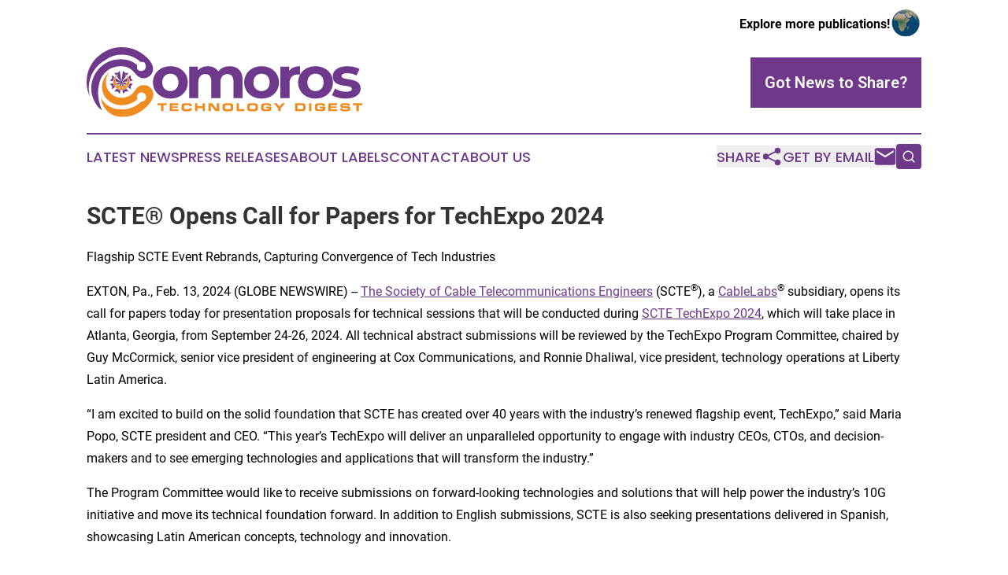

--- FILE ---
content_type: text/html;charset=utf-8
request_url: https://www.comorostechnologydigest.com/article/688284420-scte-opens-call-for-papers-for-techexpo-2024
body_size: 7309
content:
<!DOCTYPE html>
<html lang="en">
<head>
  <title>SCTE® Opens Call for Papers for TechExpo 2024 | Comoros Technology Digest</title>
  <meta charset="utf-8">
  <meta name="viewport" content="width=device-width, initial-scale=1">
    <meta name="description" content="Comoros Technology Digest is an online news publication focusing on science &amp; technology in the Comoros: Get your science and technology news from Comoros">
    <link rel="icon" href="https://cdn.newsmatics.com/agp/sites/comorostechnologydigest-favicon-1.png" type="image/png">
  <meta name="csrf-token" content="N9b2CvmEvbmxR-P7y-s8XoIU3oVwvhYD5XGwHyMfB6c=">
  <meta name="csrf-param" content="authenticity_token">
  <link href="/css/styles.min.css?v1d0b8e25eaccc1ca72b30a2f13195adabfa54991" rel="stylesheet" data-turbo-track="reload">
  <link rel="stylesheet" href="/plugins/vanilla-cookieconsent/cookieconsent.css?v1d0b8e25eaccc1ca72b30a2f13195adabfa54991">
  
<style type="text/css">
    :root {
        --color-primary-background: rgba(110, 57, 138, 0.5);
        --color-primary: #6E398A;
        --color-secondary: #ab6417;
    }
</style>

  <script type="importmap">
    {
      "imports": {
          "adController": "/js/controllers/adController.js?v1d0b8e25eaccc1ca72b30a2f13195adabfa54991",
          "alertDialog": "/js/controllers/alertDialog.js?v1d0b8e25eaccc1ca72b30a2f13195adabfa54991",
          "articleListController": "/js/controllers/articleListController.js?v1d0b8e25eaccc1ca72b30a2f13195adabfa54991",
          "dialog": "/js/controllers/dialog.js?v1d0b8e25eaccc1ca72b30a2f13195adabfa54991",
          "flashMessage": "/js/controllers/flashMessage.js?v1d0b8e25eaccc1ca72b30a2f13195adabfa54991",
          "gptAdController": "/js/controllers/gptAdController.js?v1d0b8e25eaccc1ca72b30a2f13195adabfa54991",
          "hamburgerController": "/js/controllers/hamburgerController.js?v1d0b8e25eaccc1ca72b30a2f13195adabfa54991",
          "labelsDescription": "/js/controllers/labelsDescription.js?v1d0b8e25eaccc1ca72b30a2f13195adabfa54991",
          "searchController": "/js/controllers/searchController.js?v1d0b8e25eaccc1ca72b30a2f13195adabfa54991",
          "videoController": "/js/controllers/videoController.js?v1d0b8e25eaccc1ca72b30a2f13195adabfa54991",
          "navigationController": "/js/controllers/navigationController.js?v1d0b8e25eaccc1ca72b30a2f13195adabfa54991"          
      }
    }
  </script>
  <script>
      (function(w,d,s,l,i){w[l]=w[l]||[];w[l].push({'gtm.start':
      new Date().getTime(),event:'gtm.js'});var f=d.getElementsByTagName(s)[0],
      j=d.createElement(s),dl=l!='dataLayer'?'&l='+l:'';j.async=true;
      j.src='https://www.googletagmanager.com/gtm.js?id='+i+dl;
      f.parentNode.insertBefore(j,f);
      })(window,document,'script','dataLayer','GTM-KGCXW2X');
  </script>

  <script>
    window.dataLayer.push({
      'cookie_settings': 'delta'
    });
  </script>
</head>
<body class="df-5 is-subpage">
<noscript>
  <iframe src="https://www.googletagmanager.com/ns.html?id=GTM-KGCXW2X"
          height="0" width="0" style="display:none;visibility:hidden"></iframe>
</noscript>
<div class="layout">

  <!-- Top banner -->
  <div class="max-md:hidden w-full content universal-ribbon-inner flex justify-end items-center">
    <a href="https://www.affinitygrouppublishing.com/" target="_blank" class="brands">
      <span class="font-bold text-black">Explore more publications!</span>
      <div>
        <img src="/images/globe.png" height="40" width="40" class="icon-globe"/>
      </div>
    </a>
  </div>
  <header data-controller="hamburger">
  <div class="content">
    <div class="header-top">
      <div class="flex gap-2 masthead-container justify-between items-center">
        <div class="mr-4 logo-container">
          <a href="/">
              <img src="https://cdn.newsmatics.com/agp/sites/comorostechnologydigest-logo-1.svg" alt="Comoros Technology Digest"
                class="max-md:!h-[60px] lg:!max-h-[115px]" height="96"
                width="auto" />
          </a>
        </div>
        <button class="hamburger relative w-8 h-6">
          <span aria-hidden="true"
            class="block absolute h-[2px] w-9 bg-[--color-primary] transform transition duration-500 ease-in-out -translate-y-[15px]"></span>
          <span aria-hidden="true"
            class="block absolute h-[2px] w-7 bg-[--color-primary] transform transition duration-500 ease-in-out translate-x-[7px]"></span>
          <span aria-hidden="true"
            class="block absolute h-[2px] w-9 bg-[--color-primary] transform transition duration-500 ease-in-out translate-y-[15px]"></span>
        </button>
        <a href="/submit-news" class="max-md:hidden button button-upload-content button-primary w-fit">
          <span>Got News to Share?</span>
        </a>
      </div>
      <!--  Screen size line  -->
      <div class="absolute bottom-0 -ml-[20px] w-screen h-[1px] bg-[--color-primary] z-50 md:hidden">
      </div>
    </div>
    <!-- Navigation bar -->
    <div class="navigation is-hidden-on-mobile" id="main-navigation">
      <div class="w-full md:hidden">
        <div data-controller="search" class="relative w-full">
  <div data-search-target="form" class="relative active">
    <form data-action="submit->search#performSearch" class="search-form">
      <input type="text" name="query" placeholder="Search..." data-search-target="input" class="search-input md:hidden" />
      <button type="button" data-action="click->search#toggle" data-search-target="icon" class="button-search">
        <img height="18" width="18" src="/images/search.svg" />
      </button>
    </form>
  </div>
</div>

      </div>
      <nav class="navigation-part">
          <a href="/latest-news" class="nav-link">
            Latest News
          </a>
          <a href="/press-releases" class="nav-link">
            Press Releases
          </a>
          <a href="/about-labels" class="nav-link">
            About Labels
          </a>
          <a href="/contact" class="nav-link">
            Contact
          </a>
          <a href="/about" class="nav-link">
            About Us
          </a>
      </nav>
      <div class="w-full md:w-auto md:justify-end">
        <div data-controller="navigation" class="header-actions hidden">
  <button class="nav-link flex gap-1 items-center" onclick="window.ShareDialog.openDialog()">
    <span data-navigation-target="text">
      Share
    </span>
    <span class="icon-share"></span>
  </button>
  <button onclick="window.AlertDialog.openDialog()" class="nav-link nav-link-email flex items-center gap-1.5">
    <span data-navigation-target="text">
      Get by Email
    </span>
    <span class="icon-mail"></span>
  </button>
  <div class="max-md:hidden">
    <div data-controller="search" class="relative w-full">
  <div data-search-target="form" class="relative active">
    <form data-action="submit->search#performSearch" class="search-form">
      <input type="text" name="query" placeholder="Search..." data-search-target="input" class="search-input md:hidden" />
      <button type="button" data-action="click->search#toggle" data-search-target="icon" class="button-search">
        <img height="18" width="18" src="/images/search.svg" />
      </button>
    </form>
  </div>
</div>

  </div>
</div>

      </div>
      <a href="/submit-news" class="md:hidden uppercase button button-upload-content button-primary w-fit">
        <span>Got News to Share?</span>
      </a>
      <a href="https://www.affinitygrouppublishing.com/" target="_blank" class="nav-link-agp">
        Explore more publications!
        <img src="/images/globe.png" height="35" width="35" />
      </a>
    </div>
  </div>
</header>

  <div id="main-content" class="content">
    <div id="flash-message"></div>
    <h1>SCTE® Opens Call for Papers for TechExpo 2024</h1>
<div class="press-release">
  <h2>Flagship SCTE Event Rebrands, Capturing Convergence of Tech Industries</h2>
      <p align="left">EXTON, Pa., Feb.  13, 2024  (GLOBE NEWSWIRE) -- <a href="https://www.globenewswire.com/Tracker?data=AhO7e8dI5sXTxQquDkwHDsNFOL8a4TsHzAnpm09upWj3sU_to8hINn2vgJuLJoaoKUgX-9RxhW6kSv1sprMitBM0fJ_zhfJWtON5u_2BPGeVR51iTYqWHdVE6JzGkSLc" rel="nofollow" target="_blank">The Society of Cable Telecommunications Engineers</a> (SCTE<sup>&#xAE;</sup>), a <a href="https://www.globenewswire.com/Tracker?data=9EITJsF7m7jAuaDnnMlPZZSazn4eqKmOx8mPT-9IRmZN4j3LGpBTUzBYOAFdVMGlThqyA9husSx835MtprbOFg==" rel="nofollow" target="_blank">CableLabs</a><sup>&#xAE;</sup> subsidiary, opens its call for papers today for presentation proposals for technical sessions that will be conducted during <a href="https://www.globenewswire.com/Tracker?data=2Sk7cakmDopy88ZMEk4DAUTobPSlzZcm94UIv6xrq7Lx3YmnGHCNymluBVRTuIzzclieiy5OZURTBTfhbkXgxFTPZYkfOUdbi3qFBNh__3w=" rel="nofollow" target="_blank">SCTE TechExpo 2024</a>, which will take place in Atlanta, Georgia, from September 24-26, 2024. All technical abstract submissions will be reviewed by the TechExpo Program Committee, chaired by Guy McCormick, senior vice president of engineering at Cox Communications, and Ronnie Dhaliwal, vice president, technology operations at Liberty Latin America.<br></p>  <p>&#x201C;I am excited to build on the solid foundation that SCTE has created over 40 years with the industry&#x2019;s renewed flagship event, TechExpo,&#x201D; said Maria Popo, SCTE president and CEO. &#x201C;This year&#x2019;s TechExpo will deliver an unparalleled opportunity to engage with industry CEOs, CTOs, and decision-makers and to see emerging technologies and applications that will transform the industry.&#x201D;</p>  <p>The Program Committee would like to receive submissions on forward-looking technologies and solutions that will help power the industry&#x2019;s 10G initiative and move its technical foundation forward. In addition to English submissions, SCTE is also seeking presentations delivered in Spanish, showcasing Latin American concepts, technology and innovation.</p>  <p>SCTE will assemble subject matter experts in nine key areas:&#xA0;&#xA0;</p>  <ol style="list-style-type:decimal;">
<li>Wireline Networks Evolution</li>
<li>Wireless Network and Convergence with Wireline</li>
<li>Construction and Network Planning</li>
<li>Security and Privacy</li>
<li>Data Analytics, Artificial Intelligence (AI) and Machine Learning (ML)</li>
<li>Cloud Services</li>
<li>Commercial and Business Services</li>
<li>Operational Transformation and Workforce Learning</li>
<li>Energy Management and Sustainability<br>
</li>
</ol>  <p>Abstracts on the above topics will be given priority, and other topics addressing broadband industry technical, engineering, and business issues also will be considered. Each abstract submission is limited to 2,000 characters and submitted papers should be either technical papers that describe new and emerging technologies, or operational practices that provide field guidance. Abstracts addressing a near-term solution (within the next three years) will be given priority. Each SCTE TechExpo abstract submission should be entered separately at <a href="https://www.globenewswire.com/Tracker?data=jcowCJ9IpPpiirC1--FUmGL1P5rW7ebhJhuoWoctnZalDDr4--61CzOGtLCqgacon1VaVNVgmJPWWwEwzBrYO22lHuoqKcr3YNyhDCWxsC2UaofIsD-fdWcX1gRE54me" rel="nofollow" target="_blank">expo.scte.org/callforpapers</a> by April 5, 2024.</p>  <p>&#x201C;TechExpo has evolved to incorporate so much more than cable, and we have increasingly broadened the event&#x2019;s audience to include pertinent communities like policy, security, sustainability and strategy as the gathering place for moving technology forward to advance connectivity around the world,&#x201D; said Phil McKinney, president and CEO of CableLabs.</p>  <p>Registration for TechExpo will open on March 28, 2024, at the close of CableLabs&#x2019; <a href="https://www.globenewswire.com/Tracker?data=qFMbBbCeSf3dgpNXbAe9v5vDQm90ev_onTSLk4C8bzAnCM7IR26sLbx28DW9RhE_9wi_YHg8EkMgoJTnrs_deAxCi01oGdI3RKXJEmRJG__f1TAD3YvEB5fnpkB95Vlg" rel="nofollow" target="_blank">Winter Conference</a>. For general questions regarding TechExpo technical workshops or the abstract submission process, please email <a href="https://www.globenewswire.com/Tracker?data=0CVrVdRICX4Sr13fZr9nXlk9RABAy-mRPdhYIWA6wp8SgGazFfuhKSKGVx7-1gTyG6VY1NoupDFIMWGvpm4LqwV_21pFgoaOABxIHtJKAds=" rel="nofollow" target="_blank">speakers@scte.org</a>. &#xA0;&#xA0;</p>  <p><strong>About SCTE</strong><sup><strong>&#xAE;</strong></sup><strong> TechExpo</strong><sup><strong>&#xAE;</strong></sup><br>For 40 years the Society of Cable Telecommunications Engineers (SCTE<sup>&#xAE;</sup>), a subsidiary of CableLabs<sup>&#xAE;</sup>, has brought industry professionals together to connect, collaborate and innovate, providing the preeminent venue for thought leadership, engineering innovation and dealmaking within the broadband telecommunications industry. The flagship event has been reintroduced as TechExpo to capture its expanding audience and growing convergence of technologies. SCTE will be hosting TechExpo 2024 in Atlanta, Georgia, from September 23-26, 2024. Chaired by Mark Greatrex, president of Cox Communications, and Balan Nair, president and CEO of Liberty Latin America, TechExpo will assemble industry leaders from around the globe and showcase the most compelling technologies that are building the future of telecommunications. More information at <a href="https://www.globenewswire.com/Tracker?data=-PD0wHX7aqylQDxTDCaUZmf3Iz9copx2cpU3_wjrpgSUIJAIdAPkuifUGNl3SCSyjut0E6_XOiM-a4BjcZRDOfKJD330IAXCYORurkh-Ycg=" rel="nofollow" target="_blank">https://techexpo.scte.org/</a>.</p>  <p><strong>Contact: </strong><a href="https://www.globenewswire.com/Tracker?data=fU_H8HNhQD-9R4tyxhSKI8qaFQvul46b7RXa4nsfiHNikyw5A37vWI7PhBzHHDlsxe3OZQos0j08_-iqsQ-WRQ==" rel="nofollow" target="_blank"><strong>press@scte.org</strong></a></p> <img class="__GNW8366DE3E__IMG" src="https://www.globenewswire.com/newsroom/ti?nf=OTAzNjIyNiM2MDY3ODU5IzIyNTc5ODA="> <br><img src="https://ml.globenewswire.com/media/ZDUyYjg4MGMtYjUwNy00NTZmLWI0N2QtNjIyMzZiODI0YmQ2LTEyNjk1Mjk=/tiny/Society-of-Cable-Telecommunica.png" referrerpolicy="no-referrer-when-downgrade">
    <p>
  Legal Disclaimer:
</p>
<p>
  EIN Presswire provides this news content "as is" without warranty of any kind. We do not accept any responsibility or liability
  for the accuracy, content, images, videos, licenses, completeness, legality, or reliability of the information contained in this
  article. If you have any complaints or copyright issues related to this article, kindly contact the author above.
</p>
<img class="prtr" src="https://www.einpresswire.com/tracking/article.gif?t=5&a=XrOLXu33qMlbiFPL&i=8QP57XxThCzeXEli" alt="">
</div>

  </div>
</div>
<footer class="footer footer-with-line">
  <div class="content flex flex-col">
    <p class="footer-text text-sm mb-4 order-2 lg:order-1">© 1995-2026 Newsmatics Inc. dba Affinity Group Publishing &amp; Comoros Technology Digest. All Rights Reserved.</p>
    <div class="footer-nav lg:mt-2 mb-[30px] lg:mb-0 flex gap-7 flex-wrap justify-center order-1 lg:order-2">
        <a href="/about" class="footer-link">About</a>
        <a href="/archive" class="footer-link">Press Release Archive</a>
        <a href="/submit-news" class="footer-link">Submit Press Release</a>
        <a href="/legal/terms" class="footer-link">Terms &amp; Conditions</a>
        <a href="/legal/dmca" class="footer-link">Copyright/DMCA Policy</a>
        <a href="/legal/privacy" class="footer-link">Privacy Policy</a>
        <a href="/contact" class="footer-link">Contact</a>
    </div>
  </div>
</footer>
<div data-controller="dialog" data-dialog-url-value="/" data-action="click->dialog#clickOutside">
  <dialog
    class="modal-shadow fixed backdrop:bg-black/20 z-40 text-left bg-white rounded-full w-[350px] h-[350px] overflow-visible"
    data-dialog-target="modal"
  >
    <div class="text-center h-full flex items-center justify-center">
      <button data-action="click->dialog#close" type="button" class="modal-share-close-button">
        ✖
      </button>
      <div>
        <div class="mb-4">
          <h3 class="font-bold text-[28px] mb-3">Share us</h3>
          <span class="text-[14px]">on your social networks:</span>
        </div>
        <div class="flex gap-6 justify-center text-center">
          <a href="https://www.facebook.com/sharer.php?u=https://www.comorostechnologydigest.com" class="flex flex-col items-center font-bold text-[#4a4a4a] text-sm" target="_blank">
            <span class="h-[55px] flex items-center">
              <img width="40px" src="/images/fb.png" alt="Facebook" class="mb-2">
            </span>
            <span class="text-[14px]">
              Facebook
            </span>
          </a>
          <a href="https://www.linkedin.com/sharing/share-offsite/?url=https://www.comorostechnologydigest.com" class="flex flex-col items-center font-bold text-[#4a4a4a] text-sm" target="_blank">
            <span class="h-[55px] flex items-center">
              <img width="40px" height="40px" src="/images/linkedin.png" alt="LinkedIn" class="mb-2">
            </span>
            <span class="text-[14px]">
            LinkedIn
            </span>
          </a>
        </div>
      </div>
    </div>
  </dialog>
</div>

<div data-controller="alert-dialog" data-action="click->alert-dialog#clickOutside">
  <dialog
    class="fixed backdrop:bg-black/20 modal-shadow z-40 text-left bg-white rounded-full w-full max-w-[450px] aspect-square overflow-visible"
    data-alert-dialog-target="modal">
    <div class="flex items-center text-center -mt-4 h-full flex-1 p-8 md:p-12">
      <button data-action="click->alert-dialog#close" type="button" class="modal-close-button">
        ✖
      </button>
      <div class="w-full" data-alert-dialog-target="subscribeForm">
        <img class="w-8 mx-auto mb-4" src="/images/agps.svg" alt="AGPs" />
        <p class="md:text-lg">Get the latest news on this topic.</p>
        <h3 class="dialog-title mt-4">SIGN UP FOR FREE TODAY</h3>
        <form data-action="submit->alert-dialog#submit" method="POST" action="/alerts">
  <input type="hidden" name="authenticity_token" value="N9b2CvmEvbmxR-P7y-s8XoIU3oVwvhYD5XGwHyMfB6c=">

  <input data-alert-dialog-target="fullnameInput" type="text" name="fullname" id="fullname" autocomplete="off" tabindex="-1">
  <label>
    <input data-alert-dialog-target="emailInput" placeholder="Email address" name="email" type="email"
      value=""
      class="rounded-xs mb-2 block w-full bg-white px-4 py-2 text-gray-900 border-[1px] border-solid border-gray-600 focus:border-2 focus:border-gray-800 placeholder:text-gray-400"
      required>
  </label>
  <div class="text-red-400 text-sm" data-alert-dialog-target="errorMessage"></div>

  <input data-alert-dialog-target="timestampInput" type="hidden" name="timestamp" value="1768691836" autocomplete="off" tabindex="-1">

  <input type="submit" value="Sign Up"
    class="!rounded-[3px] w-full mt-2 mb-4 bg-primary px-5 py-2 leading-5 font-semibold text-white hover:color-primary/75 cursor-pointer">
</form>
<a data-action="click->alert-dialog#close" class="text-black underline hover:no-underline inline-block mb-4" href="#">No Thanks</a>
<p class="text-[15px] leading-[22px]">
  By signing to this email alert, you<br /> agree to our
  <a href="/legal/terms" class="underline text-primary hover:no-underline" target="_blank">Terms & Conditions</a>
</p>

      </div>
      <div data-alert-dialog-target="checkEmail" class="hidden">
        <img class="inline-block w-9" src="/images/envelope.svg" />
        <h3 class="dialog-title">Check Your Email</h3>
        <p class="text-lg mb-12">We sent a one-time activation link to <b data-alert-dialog-target="userEmail"></b>.
          Just click on the link to
          continue.</p>
        <p class="text-lg">If you don't see the email in your inbox, check your spam folder or <a
            class="underline text-primary hover:no-underline" data-action="click->alert-dialog#showForm" href="#">try
            again</a>
        </p>
      </div>

      <!-- activated -->
      <div data-alert-dialog-target="activated" class="hidden">
        <img class="w-8 mx-auto mb-4" src="/images/agps.svg" alt="AGPs" />
        <h3 class="dialog-title">SUCCESS</h3>
        <p class="text-lg">You have successfully confirmed your email and are subscribed to <b>
            Comoros Technology Digest
          </b> daily
          news alert.</p>
      </div>
      <!-- alreadyActivated -->
      <div data-alert-dialog-target="alreadyActivated" class="hidden">
        <img class="w-8 mx-auto mb-4" src="/images/agps.svg" alt="AGPs" />
        <h3 class="dialog-title">Alert was already activated</h3>
        <p class="text-lg">It looks like you have already confirmed and are receiving the <b>
            Comoros Technology Digest
          </b> daily news
          alert.</p>
      </div>
      <!-- activateErrorMessage -->
      <div data-alert-dialog-target="activateErrorMessage" class="hidden">
        <img class="w-8 mx-auto mb-4" src="/images/agps.svg" alt="AGPs" />
        <h3 class="dialog-title">Oops!</h3>
        <p class="text-lg mb-4">It looks like something went wrong. Please try again.</p>
        <form data-action="submit->alert-dialog#submit" method="POST" action="/alerts">
  <input type="hidden" name="authenticity_token" value="N9b2CvmEvbmxR-P7y-s8XoIU3oVwvhYD5XGwHyMfB6c=">

  <input data-alert-dialog-target="fullnameInput" type="text" name="fullname" id="fullname" autocomplete="off" tabindex="-1">
  <label>
    <input data-alert-dialog-target="emailInput" placeholder="Email address" name="email" type="email"
      value=""
      class="rounded-xs mb-2 block w-full bg-white px-4 py-2 text-gray-900 border-[1px] border-solid border-gray-600 focus:border-2 focus:border-gray-800 placeholder:text-gray-400"
      required>
  </label>
  <div class="text-red-400 text-sm" data-alert-dialog-target="errorMessage"></div>

  <input data-alert-dialog-target="timestampInput" type="hidden" name="timestamp" value="1768691836" autocomplete="off" tabindex="-1">

  <input type="submit" value="Sign Up"
    class="!rounded-[3px] w-full mt-2 mb-4 bg-primary px-5 py-2 leading-5 font-semibold text-white hover:color-primary/75 cursor-pointer">
</form>
<a data-action="click->alert-dialog#close" class="text-black underline hover:no-underline inline-block mb-4" href="#">No Thanks</a>
<p class="text-[15px] leading-[22px]">
  By signing to this email alert, you<br /> agree to our
  <a href="/legal/terms" class="underline text-primary hover:no-underline" target="_blank">Terms & Conditions</a>
</p>

      </div>

      <!-- deactivated -->
      <div data-alert-dialog-target="deactivated" class="hidden">
        <img class="w-8 mx-auto mb-4" src="/images/agps.svg" alt="AGPs" />
        <h3 class="dialog-title">You are Unsubscribed!</h3>
        <p class="text-lg">You are no longer receiving the <b>
            Comoros Technology Digest
          </b>daily news alert.</p>
      </div>
      <!-- alreadyDeactivated -->
      <div data-alert-dialog-target="alreadyDeactivated" class="hidden">
        <img class="w-8 mx-auto mb-4" src="/images/agps.svg" alt="AGPs" />
        <h3 class="dialog-title">You have already unsubscribed!</h3>
        <p class="text-lg">You are no longer receiving the <b>
            Comoros Technology Digest
          </b> daily news alert.</p>
      </div>
      <!-- deactivateErrorMessage -->
      <div data-alert-dialog-target="deactivateErrorMessage" class="hidden">
        <img class="w-8 mx-auto mb-4" src="/images/agps.svg" alt="AGPs" />
        <h3 class="dialog-title">Oops!</h3>
        <p class="text-lg">Try clicking the Unsubscribe link in the email again and if it still doesn't work, <a
            href="/contact">contact us</a></p>
      </div>
    </div>
  </dialog>
</div>

<script src="/plugins/vanilla-cookieconsent/cookieconsent.umd.js?v1d0b8e25eaccc1ca72b30a2f13195adabfa54991"></script>
  <script src="/js/cookieconsent.js?v1d0b8e25eaccc1ca72b30a2f13195adabfa54991"></script>

<script type="module" src="/js/app.js?v1d0b8e25eaccc1ca72b30a2f13195adabfa54991"></script>
</body>
</html>


--- FILE ---
content_type: image/svg+xml
request_url: https://cdn.newsmatics.com/agp/sites/comorostechnologydigest-logo-1.svg
body_size: 52395
content:
<?xml version="1.0" encoding="UTF-8" standalone="no"?>
<svg
   xmlns:dc="http://purl.org/dc/elements/1.1/"
   xmlns:cc="http://creativecommons.org/ns#"
   xmlns:rdf="http://www.w3.org/1999/02/22-rdf-syntax-ns#"
   xmlns:svg="http://www.w3.org/2000/svg"
   xmlns="http://www.w3.org/2000/svg"
   id="Layer_1"
   data-name="Layer 1"
   viewBox="0 0 378.9414 96.735602"
   version="1.1"
   width="378.94141"
   height="96.735603">
  <metadata
     id="metadata417">
    <rdf:RDF>
      <cc:Work
         rdf:about="">
        <dc:format>image/svg+xml</dc:format>
        <dc:type
           rdf:resource="http://purl.org/dc/dcmitype/StillImage" />
      </cc:Work>
    </rdf:RDF>
  </metadata>
  <defs
     id="defs4">
    <style
       id="style2">.cls-1,.cls-2{fill:#6e398a;}.cls-2,.cls-3,.cls-4{fill-rule:evenodd;}.cls-3,.cls-6{fill:#ee8c21;}.cls-4,.cls-5{fill:#2f2d2e;}</style>
  </defs>
  <title
     id="title6">Final Batch Logos 146 logo color changes</title>
  <path
     class="cls-1"
     d="m 91.211395,48.823192 c 0,-13.1 10.109995,-22.41 23.999995,-22.41 13.89,0 23.86,9.31 23.86,22.41 0,13.1 -10,22.42 -23.86,22.42 -13.86,0 -23.999995,-9.31 -23.999995,-22.42 z m 34.999995,0 c 0,-7.52 -4.77,-12.05 -11.08,-12.05 -6.31,0 -11.17,4.53 -11.17,12.05 0,7.52 4.86,12.06 11.17,12.06 6.31,0 11.11,-4.53 11.11,-12.06 z"
     id="path8" />
  <path
     class="cls-1"
     d="m 214.50139,45.673192 v 24.92 h -12.62 v -23 c 0,-7 -3.15,-10.27 -8.25,-10.27 -5.66,0 -9.63,3.64 -9.63,11.4 v 21.85 h -12.62 v -23 c 0,-7 -3,-10.27 -8.25,-10.27 -5.58,0 -9.55,3.64 -9.55,11.4 v 21.85 h -12.62 v -43.49 h 12.06 v 5 c 3.23,-3.72 8.09,-5.67 13.67,-5.67 6.07,0 11.24,2.35 14.32,7.12 3.48,-4.45 9.14,-7.12 15.69,-7.12 10.36,0.02 17.8,6.01 17.8,19.28 z"
     id="path10" />
  <path
     class="cls-1"
     d="m 216.60139,48.823192 c 0,-13.1 10.11,-22.41 23.95,-22.41 13.84,0 23.86,9.31 23.86,22.41 0,13.1 -10,22.42 -23.86,22.42 -13.86,0 -23.95,-9.31 -23.95,-22.42 z m 35,0 c 0,-7.52 -4.77,-12.05 -11.08,-12.05 -6.31,0 -11.17,4.53 -11.17,12.05 0,7.52 4.86,12.06 11.17,12.06 6.31,0 11.11,-4.53 11.11,-12.06 z"
     id="path12" />
  <path
     class="cls-1"
     d="m 293.37139,26.413192 v 11.66 c -1,-0.09 -1.86,-0.17 -2.83,-0.17 -7,0 -11.57,3.81 -11.57,12.14 v 20.55 h -12.62 v -43.53 h 12.06 v 5.75 c 3.07,-4.21 8.25,-6.4 14.96,-6.4 z"
     id="path14" />
  <path
     class="cls-1"
     d="m 290.78139,48.823192 c 0,-13.1 10.11,-22.41 23.95,-22.41 13.84,0 23.87,9.31 23.87,22.41 0,13.1 -10,22.42 -23.87,22.42 -13.87,0 -23.95,-9.31 -23.95,-22.42 z m 35,0 c 0,-7.52 -4.77,-12.05 -11.08,-12.05 -6.31,0 -11.17,4.53 -11.17,12.05 0,7.52 4.86,12.06 11.17,12.06 6.31,0 11.11,-4.53 11.11,-12.06 z"
     id="path16" />
  <path
     class="cls-1"
     d="m 337.33139,66.543192 4.2,-9.06 a 29.78,29.78 0 0 0 15.13,4.25 c 5.83,0 8,-1.54 8,-4 0,-7.11 -26.29,0.17 -26.29,-17.23 0,-8.25 7.44,-14.08 20.14,-14.08 6,0 12.62,1.38 16.75,3.81 l -4.21,9 a 25,25 0 0 0 -12.54,-3.24 c -5.66,0 -8.09,1.78 -8.09,4.05 0,7.44 26.3,0.24 26.3,17.39 0,8.09 -7.53,13.84 -20.55,13.84 -7.36,-0.03 -14.8,-2.06 -18.84,-4.73 z"
     id="path18" />
  <path
     class="cls-2"
     d="m 16.061395,57.243192 c 1.2,-11 5.49,-17.41 5.67,-17.68 l 0.12,0.09 a 31.56,31.56 0 0 1 4.19,-5.1 q 7.21,-7.29 19.09,-8.11 c 0.62,-0.05 1.26,-0.07 1.89,-0.07 a 23.68,23.68 0 0 1 9.78,1.82 c 10,4.29 11.31,14.73 21.28,14.89 a 13.17,13.17 0 0 0 13.24,-13.24 c 0,-9.07 -10.5,-18 -16.92,-22.2099999 a 46.56,46.56 0 0 0 -26.09,-7.63000004 47.44,47.44 0 0 0 -18.77,3.73000004 48.4,48.4 0 0 0 -15.38,10.4399999 47.82,47.82 0 0 0 -14.1600002,34.19 46.7,46.7 0 0 0 4.38,20.11 l -0.07,-0.26 a 48.87,48.87 0 0 1 -1.41,-11.28 47.42,47.42 0 0 1 1.68,-12.41 45.18,45.18 0 0 1 11.7400002,-19.79 41.63,41.63 0 0 1 9.65,-7.09 36.55,36.55 0 0 1 22.34,-7.28 36.32,36.32 0 0 1 20.49,6 37.38,37.38 0 0 1 5.36,4.06 v 0 h 0.11 1.89 0.07 0.16 0.06 0.09 0.06 0.08 0.07 0.14 v 0 h 0.05 0.1 v 0 h 0.1 v 0 h 0.09 0.07 0.07 0.07 0.07 0.06 0.07 0.07 0.07 0.06 0.08 v 0 h 0.09 v 0 h 0.06 l 0.15,0.08 v 0 h 0.07 v 0 h 0.07 0.05 0.08 v 0 l 0.07,0.05 v 0 l 0.07,0.06 v 0 h 0.07 0.05 l 0.07,0.06 v 0 l 0.07,0.06 v 0 c 0.16,0.15 0.32,0.29 0.46,0.45 v 0 l 0.08,0.08 v 0 l 0.07,0.07 v 0 l 0.66,1.4 v 0 l 0.06,0.09 v 0 l 0.07,0.1 v 0 a 6.25,6.25 0 0 1 0.51,0.82 v 0 a 0.39,0.39 0 0 1 0.06,0.11 v 0 l 0.06,0.12 v 0 a 0.61,0.61 0 0 1 0,0.12 v 0 0.12 0 a 6.26,6.26 0 0 1 0.37,1.23 v 0 a 6.58,6.58 0 0 1 0.11,1.19 6.37,6.37 0 0 1 -12.06,2.84 v 0 -0.1 -0.05 0 -0.08 -0.07 -0.07 -0.06 -0.09 -0.07 -0.06 -0.08 -0.07 -0.09 0 -0.11 0 -0.11 0 -0.12 0 -0.14 0 -0.13 0 a 0.68,0.68 0 0 1 0,-0.14 v 0 a 0.5,0.5 0 0 0 0,-0.12 v 0 a 0.53,0.53 0 0 1 0,-0.13 v 0 c 0,-0.05 0,-0.09 0,-0.14 v 0 a 0.76,0.76 0 0 1 0,-0.15 v 0 c 0,-0.06 0,-0.11 0,-0.16 v 0 -0.33 c 0,-0.05 0,-0.1 0,-0.15 v 0 c 0,0 0,-0.11 0,-0.16 v 0 c 0,0 0,-0.09 0,-0.14 v 0 c 0,-0.05 0,-0.09 0,-0.14 v 0 a 0.5,0.5 0 0 0 0,-0.12 v 0 a 0.5,0.5 0 0 1 0,-0.12 v 0 -0.11 -0.05 -0.11 -0.06 -0.08 -0.08 -0.07 -0.08 -0.08 -0.07 0 0 -0.08 0 c 0,0 0,-0.08 0,-0.12 v 0 0 -0.08 0 a 0.61,0.61 0 0 0 0,-0.12 v 0 a 1.17,1.17 0 0 0 0,-0.11 32.4,32.4 0 0 0 -21.64,-7.9 h -1.28 a 39.07,39.07 0 0 0 -27.68,11.06 42.72,42.72 0 0 0 -10.7800002,17.63 41.15,41.15 0 0 0 -1.64,11.35 41.82,41.82 0 0 0 1.23,9.92 q 3.6100002,13.67 13.8100002,21.28 c -5.55,-12.7 -6.11,-23.35 -5.3,-30.77 z"
     id="path20" />
  <path
     class="cls-3"
     d="m 78.551395,52.523192 a 13.23,13.23 0 0 0 -10.82,5.6 c -1.87,2.58 -3.52,5.45 -6,7.45 a 20.23,20.23 0 0 1 -4.74,2.83 21.28,21.28 0 0 1 -8.63,1.77 20.8,20.8 0 0 1 -15.44,-6.44 20.8,20.8 0 0 1 -6.42,-15.39 21.33,21.33 0 0 1 4.79,-13.74 17,17 0 0 0 -2.84,2.41 c -16.11,18.14 -3.79,43.53 19.86,43.53 a 30.57,30.57 0 0 0 12.66,-2.65 32.11,32.11 0 0 0 8.94,-5.7 6.37,6.37 0 1 1 5.77,3.31 6.11,6.11 0 0 1 -0.74,0 40.34,40.34 0 0 1 -6.39,5.07 36.71,36.71 0 0 1 -20.24,5.8 36.7,36.7 0 0 1 -16.61,-3.85 30,30 0 0 1 -9.35,-8.1 31,31 0 0 1 -2.7,-4.44 c 0.19,1.33 0.43,2.71 0.73,4.13 a 28.53,28.53 0 0 0 27.69,22.62 h 0.24 a 46.78,46.78 0 0 0 25.76,-7.42 c 7.09,-4.58 17.71,-14.49 17.71,-23.58 a 13.23,13.23 0 0 0 -13.23,-13.21 z"
     id="path22" />
  <path
     class="cls-2"
     d="m 48.341395,47.303192 a 1.43,1.43 0 0 1 0.77,1.86 1.4215572,1.4215572 0 0 1 -2.63,-1.08 1.43,1.43 0 0 1 1.86,-0.78 z"
     id="path24" />
  <path
     class="cls-4"
     d="m 53.481395,38.443192 -0.51,-0.42 0.56,0.34 z m 0.05,-0.08 -0.05,0.08 0.17,0.14 0.18,0.17 0.16,0.15 0.16,0.18 0.17,0.16 0.15,0.18 0.15,0.18 0.15,0.19 0.14,0.18 0.14,0.19 0.13,0.2 0.13,0.19 0.12,0.21 0.12,0.2 0.11,0.21 0.09,0.21 0.11,0.22 0.09,0.22 0.09,0.22 0.09,0.22 0.07,0.23 0.07,0.23 0.07,0.23 v 0.24 0.24 0.24 0.24 0.24 0.25 0.25 0.25 0.25 h 0.11 v -0.26 -0.5 -0.25 -0.24 -0.25 -0.24 l -0.06,-0.24 v -0.24 l -0.06,-0.24 -0.07,-0.23 -0.09,-0.23 -0.07,-0.23 -0.09,-0.22 -0.1,-0.23 -0.1,-0.21 -0.1,-0.21 -0.11,-0.22 -0.13,-0.21 -0.11,-0.2 -0.14,-0.2 -0.13,-0.2 -0.14,-0.19 -0.14,-0.19 -0.15,-0.18 -0.16,-0.19 -0.15,-0.18 -0.16,-0.17 -0.16,-0.16 -0.18,-0.16 -0.17,-0.17 -0.18,-0.15 -0.06,0.08 0.05,-0.08 z m 3.08,6.79 h 0.11 v 0.45 0.46 0.43 l -0.08,0.44 -0.1,0.44 -0.12,0.41 -0.14,0.42 -0.15,0.4 -0.18,0.39 -0.19,0.39 -0.22,0.37 -0.23,0.35 -0.25,0.35 -0.26,0.33 -0.27,0.32 -0.3,0.32 -0.31,0.28 -0.32,0.28 -0.33,0.26 -0.35,0.26 -0.36,0.22 -0.37,0.21 -0.38,0.2 -0.4,0.18 -0.4,0.16 -0.41,0.14 -0.42,0.12 -0.42,0.1 -0.44,0.07 -0.45,0.06 h -0.44 -0.57 v -0.1 h 0.44 0.45 l 0.44,-0.06 0.43,-0.07 0.43,-0.1 0.41,-0.12 0.41,-0.14 0.39,-0.16 0.39,-0.17 0.37,-0.2 0.38,-0.2 0.36,-0.23 0.34,-0.24 0.32,-0.26 0.32,-0.27 0.3,-0.3 0.3,-0.31 0.27,-0.31 0.26,-0.33 0.24,-0.35 0.23,-0.35 0.22,-0.37 0.19,-0.37 0.17,-0.39 0.16,-0.4 0.13,-0.41 0.13,-0.42 0.09,-0.42 0.08,-0.42 0.05,-0.44 v -0.45 -0.45 z m -8.75,8.75 h -0.45 -0.45 l -0.44,-0.06 -0.43,-0.07 -0.42,-0.1 -0.42,-0.12 -0.4,-0.14 -0.39,-0.16 -0.4,-0.17 -0.37,-0.2 -0.37,-0.2 -0.36,-0.23 -0.34,-0.24 -0.32,-0.26 -0.32,-0.27 -0.31,-0.3 -0.29,-0.31 -0.28,-0.31 -0.26,-0.33 -0.24,-0.35 -0.23,-0.35 -0.22,-0.37 -0.18,-0.37 -0.18,-0.39 -0.16,-0.4 -0.13,-0.41 -0.12,-0.42 -0.1,-0.42 -0.08,-0.42 v -0.44 -0.45 -0.45 h -0.11 v 0.45 0.46 l 0.07,0.43 0.07,0.44 0.1,0.44 0.12,0.41 0.15,0.42 0.15,0.4 0.17,0.39 0.2,0.39 0.21,0.37 0.24,0.35 0.25,0.35 0.26,0.33 0.27,0.32 0.3,0.32 0.3,0.28 0.33,0.28 0.32,0.26 0.35,0.26 0.37,0.22 0.36,0.21 0.39,0.2 0.39,0.18 0.4,0.16 0.42,0.14 0.41,0.12 0.43,0.1 0.44,0.07 0.44,0.06 h 0.45 0.46 v -0.1 z m -8.7,-8.75 h -0.11 v -0.53 -0.26 -0.27 -0.25 -0.27 l 0.06,-0.25 0.05,-0.25 0.06,-0.25 0.07,-0.24 0.08,-0.25 0.09,-0.24 0.08,-0.23 0.1,-0.24 0.11,-0.23 0.11,-0.22 0.12,-0.23 0.18,-0.21 0.13,-0.23 0.13,-0.2 0.14,-0.21 0.14,-0.21 0.16,-0.19 0.15,-0.2 0.16,-0.18 0.18,-0.19 0.16,-0.17 0.19,-0.18 0.17,-0.17 0.19,-0.16 0.19,-0.17 0.2,-0.15 v 0.07 l -0.18,0.16 -0.2,0.16 -0.18,0.17 -0.18,0.16 -0.17,0.17 -0.18,0.18 -0.16,0.18 -0.16,0.19 -0.16,0.19 -0.14,0.2 -0.15,0.2 -0.13,0.21 -0.13,0.2 -0.13,0.22 -0.13,0.22 -0.11,0.22 -0.11,0.21 -0.1,0.23 -0.1,0.23 -0.09,0.24 -0.09,0.23 -0.07,0.24 -0.07,0.25 -0.06,0.24 -0.06,0.25 -0.05,0.25 v 0.25 0.27 0.25 0.26 z m 3.37,-7 v 0.07 l 0.52,-0.38 -0.57,0.31 z m 0,0.07 v -0.07 0.08 l -0.33,0.18 -0.3,0.2 -0.32,0.19 -0.29,0.22 -0.29,0.22 -0.29,0.23 -0.27,0.24 -0.27,0.25 -0.27,0.25 -0.25,0.26 -0.24,0.27 -0.24,0.29 -0.22,0.29 -0.21,0.3 -0.21,0.3 -0.2,0.31 -0.18,0.31 -0.17,0.33 -0.18,0.33 -0.15,0.34 -0.15,0.35 -0.13,0.33 -0.12,0.36 -0.11,0.37 -0.09,0.35 -0.09,0.38 -0.07,0.37 -0.06,0.38 v 0.38 0.38 0.39 0.4 h -0.1 v -0.4 -0.39 -0.39 -0.38 l 0.07,-0.39 0.06,-0.38 0.09,-0.37 0.1,-0.37 0.1,-0.36 0.13,-0.36 0.14,-0.35 0.14,-0.35 0.15,-0.34 0.17,-0.32 0.18,-0.33 0.19,-0.33 0.19,-0.3 0.21,-0.31 0.22,-0.3 0.23,-0.3 0.24,-0.28 0.24,-0.27 0.25,-0.27 0.27,-0.26 0.26,-0.25 0.29,-0.24 0.28,-0.23 0.29,-0.23 0.31,-0.21 0.32,-0.2 0.31,-0.2 0.32,-0.17 v 0.07 z m -5.91,9.76 h 0.1 v 0.56 l 0.05,0.57 0.06,0.56 0.1,0.54 0.12,0.54 0.15,0.52 0.17,0.51 0.2,0.51 0.23,0.49 0.24,0.48 0.26,0.46 0.3,0.44 0.3,0.44 0.33,0.42 0.35,0.4 0.37,0.39 0.38,0.36 0.41,0.35 0.41,0.33 0.44,0.31 0.44,0.29 0.47,0.27 0.48,0.24 0.48,0.22 0.52,0.19 0.51,0.18 0.52,0.15 0.54,0.12 0.54,0.1 0.56,0.07 0.55,0.05 h 0.58 v 0.1 h -0.58 -0.56 l -0.56,-0.06 -0.56,-0.1 -0.53,-0.13 -0.54,-0.16 -0.52,-0.17 -0.5,-0.2 -0.5,-0.22 -0.48,-0.24 -0.47,-0.28 -0.45,-0.29 -0.43,-0.31 -0.43,-0.34 -0.41,-0.35 -0.39,-0.37 -0.37,-0.38 -0.35,-0.4 -0.32,-0.42 -0.32,-0.44 -0.28,-0.46 -0.27,-0.47 -0.26,-0.48 -0.22,-0.49 -0.2,-0.51 -0.18,-0.52 -0.15,-0.53 -0.12,-0.55 -0.1,-0.54 -0.07,-0.56 v -0.57 -0.57 z m 11.18,11.17 h 0.57 0.57 l 0.57,-0.06 0.54,-0.1 0.54,-0.13 0.53,-0.16 0.52,-0.17 0.51,-0.2 0.5,-0.22 0.48,-0.24 0.46,-0.28 0.45,-0.29 0.44,-0.31 0.43,-0.34 0.4,-0.35 0.39,-0.37 0.37,-0.38 0.35,-0.4 0.33,-0.42 0.32,-0.44 0.29,-0.46 0.26,-0.47 0.25,-0.48 0.22,-0.49 0.21,-0.51 0.17,-0.52 0.16,-0.53 0.11,-0.55 0.1,-0.54 0.08,-0.56 v -0.57 -0.57 h -0.09 v 0.56 0.57 l -0.07,0.56 -0.09,0.54 -0.12,0.54 -0.16,0.52 -0.23,0.4 -0.2,0.51 -0.23,0.49 -0.24,0.48 -0.26,0.46 -0.29,0.44 -0.31,0.44 -0.33,0.42 -0.35,0.4 -0.37,0.39 -0.38,0.36 -0.4,0.35 -0.42,0.33 -0.43,0.31 -0.45,0.29 -0.47,0.27 -0.47,0.24 -0.49,0.22 -0.5,0.19 -0.53,0.18 -0.52,0.15 -0.53,0.12 -0.55,0.1 -0.56,0.07 -0.55,0.05 h -0.57 v 0.1 z m 11.17,-11.17 v -0.76 -0.38 -0.37 l -0.06,-0.36 -0.08,-0.37 -0.07,-0.35 -0.09,-0.36 -0.1,-0.35 -0.12,-0.34 -0.12,-0.35 -0.13,-0.32 -0.14,-0.33 -0.16,-0.33 -0.17,-0.31 -0.17,-0.32 -0.18,-0.31 -0.19,-0.29 -0.21,-0.29 -0.21,-0.29 -0.21,-0.28 -0.23,-0.26 -0.25,-0.27 -0.24,-0.26 -0.25,-0.25 -0.26,-0.24 -0.27,-0.23 -0.27,-0.23 -0.28,-0.2 -0.35,-0.25 -0.3,-0.2 -0.3,-0.18 -0.05,0.08 0.3,0.19 0.29,0.19 0.29,0.2 0.27,0.22 0.28,0.22 0.22,0.28 0.25,0.24 0.25,0.24 0.25,0.26 0.25,0.26 0.23,0.26 0.22,0.29 0.2,0.28 0.2,0.29 0.2,0.29 0.17,0.31 0.18,0.3 0.16,0.32 0.15,0.31 0.14,0.33 0.14,0.34 0.13,0.34 0.11,0.33 0.09,0.35 0.09,0.35 0.08,0.35 0.06,0.36 0.07,0.37 v 0.36 0.37 0.38 0.38 z"
     id="path26" />
  <polygon
     class="cls-1"
     points="64.94,185.09 61.78,182.15 59.67,197.72 66.05,189.27 65.05,188.11 64.65,187.87 64.67,187.83 64.65,187.81 64.66,187.79 64.51,187.66 65.06,186.88 65.23,186.98 65.28,186.91 65.68,187.25 66.07,187.49 66.06,187.5 66.9,188.13 69.14,185.16 64.97,185.1 64.94,185.1 "
     id="polygon28"
     transform="translate(-11.838605,-149.26681)" />
  <polygon
     class="cls-1"
     points="64.99,185.04 64.97,185.04 64.97,185.1 "
     id="polygon30"
     transform="translate(-11.838605,-149.26681)" />
  <polygon
     class="cls-1"
     points="61.74,182.1 61.78,182.15 61.79,182.07 61.75,182.03 "
     id="polygon32"
     transform="translate(-11.838605,-149.26681)" />
  <polygon
     class="cls-1"
     points="69.14,185.16 69.2,185.16 69.23,185.12 69.18,185.12 "
     id="polygon34"
     transform="translate(-11.838605,-149.26681)" />
  <polygon
     class="cls-1"
     points="59.65,197.75 59.65,197.76 59.66,197.75 59.67,197.72 "
     id="polygon36"
     transform="translate(-11.838605,-149.26681)" />
  <polygon
     class="cls-5"
     points="64.94,185.09 64.94,185.1 64.97,185.1 64.97,185.04 64.97,185 64.99,185 61.78,182 61.79,182.04 61.79,182.07 61.78,182.15 "
     id="polygon38"
     transform="translate(-11.838605,-149.26681)" />
  <polygon
     class="cls-5"
     points="59.65,197.88 59.64,197.9 59.65,197.89 "
     id="polygon40"
     transform="translate(-11.838605,-149.26681)" />
  <polygon
     class="cls-5"
     points="69.14,185.16 69.18,185.12 69.2,185.09 69.28,185.15 69.33,185.06 69.23,185.06 64.99,185 65,185.01 64.99,185.04 64.97,185.1 "
     id="polygon42"
     transform="translate(-11.838605,-149.26681)" />
  <polygon
     class="cls-5"
     points="66.9,188.13 66.98,188.2 69.28,185.15 69.23,185.16 69.2,185.16 69.14,185.16 "
     id="polygon44"
     transform="translate(-11.838605,-149.26681)" />
  <polygon
     class="cls-5"
     points="59.67,197.72 61.78,182.15 61.74,182.1 61.7,182.07 61.75,182.03 61.75,182.03 61.78,182 61.7,181.93 61.7,182.03 59.6,197.46 59.64,197.75 59.65,197.75 "
     id="polygon46"
     transform="translate(-11.838605,-149.26681)" />
  <polygon
     class="cls-5"
     points="59.75,197.69 59.75,197.69 59.92,197.56 66.11,189.35 66.05,189.27 59.67,197.72 59.66,197.75 59.75,197.69 "
     id="polygon48"
     transform="translate(-11.838605,-149.26681)" />
  <polygon
     class="cls-1"
     points="51.52,195.7 51.81,196.82 59.47,197.85 51.77,192.05 51.43,194.17 "
     id="polygon50"
     transform="translate(-11.838605,-149.26681)" />
  <polygon
     class="cls-1"
     points="59.49,197.88 59.51,197.87 59.51,197.87 59.5,197.86 59.47,197.85 "
     id="polygon52"
     transform="translate(-11.838605,-149.26681)" />
  <polygon
     class="cls-1"
     points="46.92,188.39 46.92,188.34 46.87,188.29 46.87,188.35 "
     id="polygon54"
     transform="translate(-11.838605,-149.26681)" />
  <polygon
     class="cls-1"
     points="46.85,192.56 46.8,192.54 46.8,192.55 "
     id="polygon56"
     transform="translate(-11.838605,-149.26681)" />
  <polygon
     class="cls-1"
     points="43.88,195.75 43.83,195.74 43.79,195.78 43.85,195.78 "
     id="polygon58"
     transform="translate(-11.838605,-149.26681)" />
  <polygon
     class="cls-1"
     points="46.84,192.59 43.88,195.75 48.07,196.31 48.23,194.81 48.66,193.28 49.67,191.18 50.01,190.72 46.92,188.39 46.85,192.56 46.85,192.57 "
     id="polygon60"
     transform="translate(-11.838605,-149.26681)" />
  <polygon
     class="cls-5"
     points="46.92,188.39 46.87,188.35 46.84,188.33 46.9,188.25 46.82,188.19 46.81,188.28 46.75,192.53 46.76,192.52 46.8,192.54 46.85,192.56 "
     id="polygon62"
     transform="translate(-11.838605,-149.26681)" />
  <polygon
     class="cls-5"
     points="50.01,190.72 50.07,190.64 46.9,188.25 46.92,188.29 46.92,188.34 46.92,188.39 "
     id="polygon64"
     transform="translate(-11.838605,-149.26681)" />
  <polygon
     class="cls-5"
     points="59.63,197.88 59.64,197.88 59.64,197.87 "
     id="polygon66"
     transform="translate(-11.838605,-149.26681)" />
  <polygon
     class="cls-5"
     points="46.84,192.59 46.85,192.57 46.85,192.56 46.8,192.55 46.75,192.55 46.75,192.53 43.75,195.75 43.79,195.73 43.83,195.74 43.88,195.75 "
     id="polygon68"
     transform="translate(-11.838605,-149.26681)" />
  <polygon
     class="cls-5"
     points="51.81,196.82 51.84,196.92 59.19,197.92 59.49,197.88 59.47,197.85 "
     id="polygon70"
     transform="translate(-11.838605,-149.26681)" />
  <polygon
     class="cls-5"
     points="43.85,195.78 43.83,195.81 43.75,195.75 43.68,195.82 43.78,195.83 48.06,196.41 48.07,196.31 43.88,195.75 "
     id="polygon72"
     transform="translate(-11.838605,-149.26681)" />
  <polygon
     class="cls-5"
     points="51.81,191.95 51.78,192.02 51.77,192.05 59.47,197.85 59.5,197.86 59.29,197.58 "
     id="polygon74"
     transform="translate(-11.838605,-149.26681)" />
  <polygon
     class="cls-1"
     points="46.78,203.18 46.79,203.19 46.82,203.16 "
     id="polygon76"
     transform="translate(-11.838605,-149.26681)" />
  <polygon
     class="cls-1"
     points="46.84,203.19 46.98,207.5 50.7,204.67 49.98,203.75 49.14,202.28 48.51,200.7 48.24,199.56 43.92,200.16 46.82,203.16 46.84,203.17 "
     id="polygon78"
     transform="translate(-11.838605,-149.26681)" />
  <polygon
     class="cls-1"
     points="43.92,200.16 43.88,200.12 43.83,200.13 43.87,200.17 "
     id="polygon80"
     transform="translate(-11.838605,-149.26681)" />
  <polygon
     class="cls-1"
     points="54.76,201.06 55.14,201.29 59.49,197.99 52.78,198.92 53.58,199.99 "
     id="polygon82"
     transform="translate(-11.838605,-149.26681)" />
  <polygon
     class="cls-1"
     points="46.98,207.5 46.94,207.54 46.94,207.6 46.99,207.57 "
     id="polygon84"
     transform="translate(-11.838605,-149.26681)" />
  <polygon
     class="cls-1"
     points="59.57,197.93 59.57,197.94 59.57,197.94 59.58,197.92 "
     id="polygon86"
     transform="translate(-11.838605,-149.26681)" />
  <polygon
     class="cls-1"
     points="59.56,197.94 59.56,197.93 59.49,197.99 59.53,197.98 "
     id="polygon88"
     transform="translate(-11.838605,-149.26681)" />
  <polygon
     class="cls-5"
     points="59.64,197.87 59.63,197.87 59.63,197.88 "
     id="polygon90"
     transform="translate(-11.838605,-149.26681)" />
  <polygon
     class="cls-5"
     points="48.24,199.56 48.22,199.46 43.81,200.08 43.86,200.1 43.88,200.12 43.92,200.16 "
     id="polygon92"
     transform="translate(-11.838605,-149.26681)" />
  <polygon
     class="cls-5"
     points="55.14,201.29 55.24,201.35 59.36,198.22 59.53,197.98 59.49,197.99 "
     id="polygon94"
     transform="translate(-11.838605,-149.26681)" />
  <polygon
     class="cls-5"
     points="46.84,203.19 46.84,203.17 46.82,203.16 46.79,203.19 46.75,203.23 46.74,203.22 46.89,207.6 46.91,207.56 46.94,207.54 46.98,207.5 "
     id="polygon96"
     transform="translate(-11.838605,-149.26681)" />
  <polygon
     class="cls-5"
     points="43.92,200.16 43.87,200.17 43.83,200.18 43.81,200.08 43.72,200.1 43.79,200.16 46.74,203.22 46.74,203.19 46.78,203.18 46.82,203.16 "
     id="polygon98"
     transform="translate(-11.838605,-149.26681)" />
  <polygon
     class="cls-5"
     points="59.7,197.9 59.7,197.91 59.71,197.91 59.7,197.9 "
     id="polygon100"
     transform="translate(-11.838605,-149.26681)" />
  <polygon
     class="cls-5"
     points="46.99,207.57 46.99,207.6 46.94,207.6 46.89,207.6 46.89,207.7 46.97,207.64 50.77,204.75 50.7,204.67 46.98,207.5 "
     id="polygon102"
     transform="translate(-11.838605,-149.26681)" />
  <polygon
     class="cls-5"
     points="59.41,197.95 59.51,197.87 59.49,197.88 59.19,197.92 52.71,198.83 52.78,198.92 59.49,197.99 59.56,197.93 59.55,197.92 "
     id="polygon104"
     transform="translate(-11.838605,-149.26681)" />
  <polygon
     class="cls-5"
     points="59.58,197.92 59.56,197.92 59.57,197.93 "
     id="polygon106"
     transform="translate(-11.838605,-149.26681)" />
  <polygon
     class="cls-1"
     points="58.86,202.65 58.98,202.66 59.61,198.05 56.59,202.06 57.64,202.44 "
     id="polygon108"
     transform="translate(-11.838605,-149.26681)" />
  <polygon
     class="cls-1"
     points="54.29,210.72 54.31,210.72 54.31,210.67 "
     id="polygon110"
     transform="translate(-11.838605,-149.26681)" />
  <polygon
     class="cls-1"
     points="54.34,210.69 57.49,213.63 58.16,208.76 57.89,208.75 56.18,208.35 55.12,207.96 53.6,207.19 53.03,206.78 50.15,210.6 54.31,210.67 54.33,210.67 "
     id="polygon112"
     transform="translate(-11.838605,-149.26681)" />
  <polygon
     class="cls-1"
     points="59.61,198 59.61,198.05 59.63,198.03 "
     id="polygon114"
     transform="translate(-11.838605,-149.26681)" />
  <polygon
     class="cls-1"
     points="50.1,210.66 50.15,210.6 50.08,210.6 50.05,210.65 50.05,210.66 "
     id="polygon116"
     transform="translate(-11.838605,-149.26681)" />
  <polygon
     class="cls-1"
     points="57.49,213.63 57.49,213.7 57.52,213.73 57.53,213.66 "
     id="polygon118"
     transform="translate(-11.838605,-149.26681)" />
  <polygon
     class="cls-5"
     points="53.03,206.78 52.94,206.72 50,210.63 50.04,210.6 50.08,210.6 50.15,210.6 "
     id="polygon120"
     transform="translate(-11.838605,-149.26681)" />
  <polygon
     class="cls-5"
     points="50.15,210.6 50.1,210.66 50.09,210.68 50.05,210.66 50.05,210.65 50,210.63 49.95,210.7 50.04,210.7 54.3,210.78 54.28,210.75 54.29,210.72 54.31,210.67 "
     id="polygon122"
     transform="translate(-11.838605,-149.26681)" />
  <polygon
     class="cls-5"
     points="59.61,198.05 58.98,202.66 59.08,202.66 59.67,198.3 59.64,198.03 59.63,198.03 "
     id="polygon124"
     transform="translate(-11.838605,-149.26681)" />
  <polygon
     class="cls-5"
     points="54.34,210.69 54.33,210.67 54.31,210.67 54.31,210.72 54.31,210.78 54.3,210.78 57.49,213.78 57.48,213.73 57.49,213.7 57.49,213.63 "
     id="polygon126"
     transform="translate(-11.838605,-149.26681)" />
  <polygon
     class="cls-5"
     points=""
     id="polygon128"
     transform="translate(-11.838605,-149.26681)" />
  <polygon
     class="cls-5"
     points="59.58,197.92 59.57,197.94 59.58,197.96 59.62,197.92 59.61,197.91 59.6,197.92 "
     id="polygon130"
     transform="translate(-11.838605,-149.26681)" />
  <polygon
     class="cls-5"
     points="59.71,197.85 59.71,197.85 59.7,197.85 59.71,197.85 "
     id="polygon132"
     transform="translate(-11.838605,-149.26681)" />
  <polygon
     class="cls-5"
     points="59.63,197.88 59.63,197.87 59.63,197.86 59.62,197.87 59.63,197.88 "
     id="polygon134"
     transform="translate(-11.838605,-149.26681)" />
  <polygon
     class="cls-5"
     points="57.53,213.66 57.57,213.7 57.49,213.78 57.57,213.84 57.58,213.74 58.25,208.77 58.16,208.76 57.49,213.63 "
     id="polygon136"
     transform="translate(-11.838605,-149.26681)" />
  <polygon
     class="cls-5"
     points="59.56,197.94 59.53,197.98 59.36,198.22 56.49,202.02 56.59,202.06 59.61,198.05 59.61,198 59.58,197.96 "
     id="polygon138"
     transform="translate(-11.838605,-149.26681)" />
  <polygon
     class="cls-1"
     points="62.17,202.32 62.8,202.05 59.73,198.02 60.38,202.64 60.97,202.6 "
     id="polygon140"
     transform="translate(-11.838605,-149.26681)" />
  <polygon
     class="cls-1"
     points="61.92,213.59 61.87,213.64 61.88,213.7 61.93,213.65 "
     id="polygon142"
     transform="translate(-11.838605,-149.26681)" />
  <polygon
     class="cls-1"
     points="69.26,210.54 69.3,210.58 69.35,210.58 69.32,210.54 "
     id="polygon144"
     transform="translate(-11.838605,-149.26681)" />
  <polygon
     class="cls-1"
     points="64.91,210.7 64.93,210.75 64.94,210.74 64.95,210.74 "
     id="polygon146"
     transform="translate(-11.838605,-149.26681)" />
  <polygon
     class="cls-1"
     points="64.94,210.68 69.26,210.54 66.35,206.71 65.7,207.17 64.7,207.72 63.66,208.16 62.01,208.64 61.24,208.75 61.92,213.59 64.91,210.7 64.92,210.68 "
     id="polygon148"
     transform="translate(-11.838605,-149.26681)" />
  <polygon
     class="cls-1"
     points="59.66,197.88 59.67,197.88 59.66,197.87 "
     id="polygon150"
     transform="translate(-11.838605,-149.26681)" />
  <polygon
     class="cls-1"
     points="59.7,197.91 59.7,197.9 59.69,197.9 "
     id="polygon152"
     transform="translate(-11.838605,-149.26681)" />
  <polygon
     class="cls-1"
     points="59.69,197.96 59.73,198.02 59.73,197.99 "
     id="polygon154"
     transform="translate(-11.838605,-149.26681)" />
  <polygon
     class="cls-5"
     points="62.8,202.05 62.89,202.01 59.96,198.16 59.73,197.99 59.73,198.02 "
     id="polygon156"
     transform="translate(-11.838605,-149.26681)" />
  <polygon
     class="cls-5"
     points="61.92,213.59 61.93,213.65 61.94,213.69 61.84,213.71 61.84,213.81 61.91,213.73 64.96,210.79 64.94,210.79 64.93,210.75 64.91,210.7 "
     id="polygon158"
     transform="translate(-11.838605,-149.26681)" />
  <polygon
     class="cls-5"
     points="61.24,208.75 61.14,208.76 61.84,213.71 61.84,213.67 61.87,213.64 61.92,213.59 "
     id="polygon160"
     transform="translate(-11.838605,-149.26681)" />
  <polygon
     class="cls-5"
     points="64.94,210.68 64.92,210.68 64.91,210.7 64.95,210.74 64.98,210.77 64.96,210.79 69.36,210.63 69.32,210.61 69.3,210.58 69.26,210.54 "
     id="polygon162"
     transform="translate(-11.838605,-149.26681)" />
  <polygon
     class="cls-5"
     points="59.64,197.77 59.65,197.76 59.65,197.75 59.64,197.75 "
     id="polygon164"
     transform="translate(-11.838605,-149.26681)" />
  <polygon
     class="cls-5"
     points="59.65,197.81 59.65,197.82 59.66,197.81 "
     id="polygon166"
     transform="translate(-11.838605,-149.26681)" />
  <polygon
     class="cls-5"
     points="59.63,197.91 59.63,197.91 59.62,197.91 59.62,197.92 "
     id="polygon168"
     transform="translate(-11.838605,-149.26681)" />
  <polygon
     class="cls-5"
     points="59.62,197.88 59.63,197.9 59.64,197.9 59.63,197.88 59.62,197.87 59.63,197.86 59.63,197.86 59.62,197.86 59.61,197.87 "
     id="polygon170"
     transform="translate(-11.838605,-149.26681)" />
  <polygon
     class="cls-5"
     points="59.7,198.11 59.64,198.03 59.67,198.3 60.28,202.65 60.38,202.64 59.73,198.02 59.69,197.96 59.67,197.94 "
     id="polygon172"
     transform="translate(-11.838605,-149.26681)" />
  <polygon
     class="cls-5"
     points="69.32,210.54 69.35,210.53 69.36,210.63 69.46,210.63 69.4,210.55 66.43,206.65 66.35,206.71 69.26,210.54 "
     id="polygon174"
     transform="translate(-11.838605,-149.26681)" />
  <polygon
     class="cls-1"
     points="72.35,207.37 72.35,207.44 72.41,207.48 72.41,207.41 "
     id="polygon176"
     transform="translate(-11.838605,-149.26681)" />
  <polygon
     class="cls-1"
     points="72.47,203.23 72.47,203.22 72.43,203.22 "
     id="polygon178"
     transform="translate(-11.838605,-149.26681)" />
  <polygon
     class="cls-1"
     points="69.31,203.73 68.64,204.58 72.35,207.37 72.43,203.22 72.43,203.19 72.44,203.18 75.38,200.03 71.05,199.44 70.94,200.11 70.59,201.21 69.89,202.76 "
     id="polygon180"
     transform="translate(-11.838605,-149.26681)" />
  <polygon
     class="cls-1"
     points="65.83,199.97 66.67,198.85 59.8,197.92 64.28,201.29 64.66,201.05 "
     id="polygon182"
     transform="translate(-11.838605,-149.26681)" />
  <polygon
     class="cls-1"
     points="75.38,200.03 75.44,200.03 75.48,199.99 75.43,199.98 "
     id="polygon184"
     transform="translate(-11.838605,-149.26681)" />
  <polygon
     class="cls-1"
     points="59.7,197.9 59.71,197.91 59.8,197.92 59.77,197.89 "
     id="polygon186"
     transform="translate(-11.838605,-149.26681)" />
  <polygon
     class="cls-1"
     points="59.66,197.85 59.66,197.87 59.67,197.88 59.71,197.85 59.7,197.85 "
     id="polygon188"
     transform="translate(-11.838605,-149.26681)" />
  <polygon
     class="cls-5"
     points="68.64,204.58 68.58,204.66 72.37,207.53 72.35,207.48 72.35,207.44 72.35,207.37 "
     id="polygon190"
     transform="translate(-11.838605,-149.26681)" />
  <polygon
     class="cls-5"
     points="66.67,198.85 66.73,198.76 60.06,197.85 59.77,197.89 59.8,197.92 "
     id="polygon192"
     transform="translate(-11.838605,-149.26681)" />
  <polygon
     class="cls-5"
     points="72.44,203.18 72.43,203.19 72.43,203.22 72.47,203.22 72.53,203.22 72.53,203.24 75.53,200.02 75.48,200.04 75.44,200.03 75.38,200.03 "
     id="polygon194"
     transform="translate(-11.838605,-149.26681)" />
  <polygon
     class="cls-5"
     points="72.35,207.37 72.41,207.41 72.44,207.44 72.37,207.53 72.45,207.58 72.46,207.48 72.53,203.24 72.52,203.25 72.47,203.23 72.43,203.22 "
     id="polygon196"
     transform="translate(-11.838605,-149.26681)" />
  <polygon
     class="cls-5"
     points="71.05,199.44 75.38,200.03 75.43,199.98 75.45,199.96 75.53,200.02 75.59,199.96 75.49,199.94 71.07,199.34 "
     id="polygon198"
     transform="translate(-11.838605,-149.26681)" />
  <polygon
     class="cls-5"
     points="59.55,197.84 59.55,197.83 59.55,197.84 "
     id="polygon200"
     transform="translate(-11.838605,-149.26681)" />
  <polygon
     class="cls-5"
     points=""
     id="polygon202"
     transform="translate(-11.838605,-149.26681)" />
  <polygon
     class="cls-5"
     points="59.64,197.9 59.64,197.9 59.63,197.9 59.63,197.91 59.64,197.9 "
     id="polygon204"
     transform="translate(-11.838605,-149.26681)" />
  <polygon
     class="cls-5"
     points="59.61,197.85 59.62,197.85 59.61,197.83 "
     id="polygon206"
     transform="translate(-11.838605,-149.26681)" />
  <polygon
     class="cls-5"
     points=""
     id="polygon208"
     transform="translate(-11.838605,-149.26681)" />
  <polygon
     class="cls-5"
     points="59.61,197.87 59.62,197.86 59.61,197.86 "
     id="polygon210"
     transform="translate(-11.838605,-149.26681)" />
  <polygon
     class="cls-5"
     points="59.66,197.81 59.67,197.81 "
     id="polygon212"
     transform="translate(-11.838605,-149.26681)" />
  <polygon
     class="cls-5"
     points="59.69,197.9 59.66,197.91 59.66,197.92 59.67,197.94 59.69,197.96 59.73,197.99 59.96,198.16 64.18,201.35 64.28,201.29 59.8,197.92 59.71,197.91 59.7,197.91 "
     id="polygon214"
     transform="translate(-11.838605,-149.26681)" />
  <polygon
     class="cls-1"
     points="75.35,195.61 75.39,195.65 75.45,195.65 75.4,195.6 "
     id="polygon216"
     transform="translate(-11.838605,-149.26681)" />
  <polygon
     class="cls-1"
     points="72.44,192.58 72.29,188.26 69.19,190.62 69.9,191.7 70.53,193.05 71.13,195.25 71.21,196.19 75.35,195.61 72.45,192.61 72.44,192.6 "
     id="polygon218"
     transform="translate(-11.838605,-149.26681)" />
  <polygon
     class="cls-1"
     points="72.5,192.6 72.49,192.58 72.45,192.61 "
     id="polygon220"
     transform="translate(-11.838605,-149.26681)" />
  <polygon
     class="cls-1"
     points="67.97,194.41 67.65,192.12 67.54,191.88 59.78,197.79 67.62,196.69 67.87,195.67 "
     id="polygon222"
     transform="translate(-11.838605,-149.26681)" />
  <polygon
     class="cls-1"
     points="72.29,188.19 72.29,188.26 72.33,188.23 72.33,188.17 72.32,188.17 "
     id="polygon224"
     transform="translate(-11.838605,-149.26681)" />
  <polygon
     class="cls-1"
     points="59.71,197.85 59.78,197.79 59.67,197.81 59.66,197.81 59.65,197.82 59.66,197.85 59.7,197.85 59.71,197.85 "
     id="polygon226"
     transform="translate(-11.838605,-149.26681)" />
  <polygon
     class="cls-1"
     points="59.63,197.86 59.62,197.85 59.61,197.85 59.61,197.86 59.62,197.86 "
     id="polygon228"
     transform="translate(-11.838605,-149.26681)" />
  <polygon
     class="cls-5"
     points="75.35,195.61 75.4,195.6 75.45,195.59 75.46,195.69 75.56,195.68 75.49,195.6 72.54,192.56 72.54,192.58 72.5,192.6 72.45,192.61 "
     id="polygon230"
     transform="translate(-11.838605,-149.26681)" />
  <polygon
     class="cls-5"
     points="71.21,196.19 71.22,196.28 75.46,195.69 75.42,195.68 75.39,195.65 75.35,195.61 "
     id="polygon232"
     transform="translate(-11.838605,-149.26681)" />
  <polygon
     class="cls-5"
     points="72.44,192.58 72.44,192.6 72.45,192.61 72.49,192.58 72.53,192.55 72.54,192.56 72.39,188.16 72.36,188.21 72.33,188.23 72.29,188.26 "
     id="polygon234"
     transform="translate(-11.838605,-149.26681)" />
  <polygon
     class="cls-5"
     points="59.66,197.75 59.65,197.76 59.64,197.77 59.65,197.81 59.66,197.81 59.67,197.81 59.78,197.79 67.54,191.88 67.5,191.79 59.92,197.56 59.75,197.69 "
     id="polygon236"
     transform="translate(-11.838605,-149.26681)" />
  <polygon
     class="cls-5"
     points="59.61,197.91 59.55,197.84 59.55,197.84 59.56,197.92 59.58,197.92 59.6,197.92 "
     id="polygon238"
     transform="translate(-11.838605,-149.26681)" />
  <polygon
     class="cls-5"
     points="59.41,197.95 59.55,197.92 59.51,197.87 "
     id="polygon240"
     transform="translate(-11.838605,-149.26681)" />
  <polygon
     class="cls-5"
     points="59.62,197.88 59.62,197.91 59.63,197.91 59.63,197.91 59.65,197.89 59.65,197.89 59.64,197.9 59.63,197.91 59.63,197.9 "
     id="polygon242"
     transform="translate(-11.838605,-149.26681)" />
  <polygon
     class="cls-5"
     points="72.29,188.19 72.29,188.17 72.32,188.17 72.33,188.17 72.39,188.16 72.39,188.06 72.31,188.13 69.13,190.54 69.19,190.62 72.29,188.26 "
     id="polygon244"
     transform="translate(-11.838605,-149.26681)" />
  <polygon
     class="cls-5"
     points="59.71,197.85 59.67,197.88 59.66,197.88 59.66,197.91 59.69,197.9 59.7,197.9 59.7,197.9 59.77,197.89 60.06,197.85 67.59,196.79 67.62,196.69 59.78,197.79 59.71,197.85 "
     id="polygon246"
     transform="translate(-11.838605,-149.26681)" />
  <polygon
     class="cls-1"
     points="57.35,182.18 57.4,182.13 57.4,182.07 57.35,182.12 "
     id="polygon248"
     transform="translate(-11.838605,-149.26681)" />
  <polygon
     class="cls-1"
     points="54.35,185.09 54.33,185.09 50.01,185.24 52.29,188.22 52.77,187.79 54.47,186.73 54.48,186.75 54.66,186.66 55.17,187.47 55.02,187.58 55.07,187.64 54.63,187.88 54.24,188.27 54.21,188.22 53.19,189.41 59.54,197.74 57.35,182.18 54.36,185.07 "
     id="polygon250"
     transform="translate(-11.838605,-149.26681)" />
  <polygon
     class="cls-1"
     points="54.35,185.03 54.33,185.04 54.36,185.07 "
     id="polygon252"
     transform="translate(-11.838605,-149.26681)" />
  <polygon
     class="cls-1"
     points="50.01,185.24 49.97,185.18 49.92,185.18 49.96,185.24 "
     id="polygon254"
     transform="translate(-11.838605,-149.26681)" />
  <polygon
     class="cls-1"
     points="59.61,197.91 59.62,197.92 59.62,197.92 59.62,197.91 59.62,197.88 59.61,197.87 59.61,197.86 59.61,197.85 59.61,197.83 59.54,197.74 59.55,197.83 59.55,197.84 "
     id="polygon256"
     transform="translate(-11.838605,-149.26681)" />
  <polygon
     class="cls-5"
     points="59.54,197.74 59.61,197.83 59.62,197.85 59.63,197.86 59.63,197.86 59.63,197.87 59.64,197.87 59.64,197.88 59.65,197.88 59.65,197.89 59.65,197.89 59.63,197.91 59.63,197.91 59.62,197.92 59.62,197.92 59.58,197.96 59.61,198 59.63,198.03 59.64,198.03 59.7,198.11 59.67,197.94 59.66,197.92 59.66,197.91 59.66,197.88 59.66,197.87 59.66,197.85 59.65,197.82 59.65,197.81 59.64,197.77 59.64,197.75 59.6,197.46 57.45,182.06 57.43,182.11 57.4,182.13 57.35,182.18 "
     id="polygon258"
     transform="translate(-11.838605,-149.26681)" />
  <polygon
     class="cls-5"
     points="54.33,185.09 54.35,185.09 54.36,185.07 54.33,185.04 54.3,185 54.31,184.99 49.92,185.14 49.96,185.16 49.97,185.18 50.01,185.24 "
     id="polygon260"
     transform="translate(-11.838605,-149.26681)" />
  <polygon
     class="cls-5"
     points="57.35,182.18 57.35,182.12 57.34,182.07 57.45,182.06 57.43,181.96 57.36,182.03 54.31,184.99 54.33,184.99 54.35,185.03 54.36,185.07 "
     id="polygon262"
     transform="translate(-11.838605,-149.26681)" />
  <polygon
     class="cls-5"
     points="59.55,197.92 59.56,197.93 59.56,197.94 59.58,197.96 59.57,197.94 59.57,197.94 59.57,197.93 59.56,197.92 59.55,197.84 59.55,197.83 59.54,197.74 53.19,189.41 53.13,189.48 59.29,197.58 59.5,197.86 59.51,197.87 "
     id="polygon264"
     transform="translate(-11.838605,-149.26681)" />
  <polygon
     class="cls-5"
     points="49.96,185.24 49.92,185.24 49.92,185.18 49.92,185.14 49.82,185.14 49.88,185.22 52.22,188.29 52.29,188.22 50.01,185.24 "
     id="polygon266"
     transform="translate(-11.838605,-149.26681)" />
  <polygon
     class="cls-6"
     points="61.6,205.54 61.57,205.55 61.57,205.58 61.59,205.6 61.62,205.59 "
     id="polygon268"
     transform="translate(-11.838605,-149.26681)" />
  <polygon
     class="cls-6"
     points="61.61,204.63 61.6,204.56 61.51,204.57 61.52,204.6 61.57,204.66 61.56,204.57 "
     id="polygon270"
     transform="translate(-11.838605,-149.26681)" />
  <polygon
     class="cls-6"
     points="55.99,206.69 56.03,206.72 56.08,206.66 "
     id="polygon272"
     transform="translate(-11.838605,-149.26681)" />
  <polygon
     class="cls-6"
     points="57.55,207.29 57.59,207.26 57.55,207.21 "
     id="polygon274"
     transform="translate(-11.838605,-149.26681)" />
  <polygon
     class="cls-6"
     points="62.25,205.32 62.22,205.29 62.19,205.3 62.18,205.32 62.21,205.35 "
     id="polygon276"
     transform="translate(-11.838605,-149.26681)" />
  <polygon
     class="cls-6"
     points="56.1,204.97 56.08,205.03 56.15,205.06 "
     id="polygon278"
     transform="translate(-11.838605,-149.26681)" />
  <polygon
     class="cls-6"
     points="62.27,206.47 62.31,206.48 62.33,206.45 62.32,206.43 62.29,206.42 "
     id="polygon280"
     transform="translate(-11.838605,-149.26681)" />
  <polygon
     class="cls-6"
     points="54.02,203.95 54.05,204.01 54.07,204.04 54.12,203.95 54.05,203.91 54.09,203.99 "
     id="polygon282"
     transform="translate(-11.838605,-149.26681)" />
  <polygon
     class="cls-6"
     points="53.69,203.06 53.72,203.06 53.74,203.04 53.73,203.01 53.68,203.03 "
     id="polygon284"
     transform="translate(-11.838605,-149.26681)" />
  <polygon
     class="cls-6"
     points="53.17,203.5 53.21,203.52 53.23,203.5 53.19,203.46 53.17,203.48 "
     id="polygon286"
     transform="translate(-11.838605,-149.26681)" />
  <polygon
     class="cls-6"
     points="58.62,205.97 58.6,205.91 58.54,205.93 "
     id="polygon288"
     transform="translate(-11.838605,-149.26681)" />
  <polygon
     class="cls-6"
     points="61.62,206.25 61.62,206.28 61.65,206.29 61.66,206.29 61.66,206.25 "
     id="polygon290"
     transform="translate(-11.838605,-149.26681)" />
  <polygon
     class="cls-6"
     points="60.63,206.01 60.67,206.01 60.72,205.99 60.65,205.97 "
     id="polygon292"
     transform="translate(-11.838605,-149.26681)" />
  <polygon
     class="cls-6"
     points="61.77,207.32 61.78,207.3 61.78,207.22 61.73,207.29 "
     id="polygon294"
     transform="translate(-11.838605,-149.26681)" />
  <polygon
     class="cls-6"
     points="61.72,207.2 61.68,207.26 61.73,207.29 "
     id="polygon296"
     transform="translate(-11.838605,-149.26681)" />
  <polygon
     class="cls-6"
     points="57.71,204.66 57.76,204.6 57.77,204.57 57.67,204.56 57.66,204.63 57.71,204.57 "
     id="polygon298"
     transform="translate(-11.838605,-149.26681)" />
  <polygon
     class="cls-6"
     points="57.62,206.29 57.66,206.28 57.66,206.25 57.62,206.25 57.61,206.29 "
     id="polygon300"
     transform="translate(-11.838605,-149.26681)" />
  <polygon
     class="cls-6"
     points="57.51,207.32 57.54,207.29 57.5,207.22 57.49,207.3 "
     id="polygon302"
     transform="translate(-11.838605,-149.26681)" />
  <polygon
     class="cls-6"
     points="56.95,206.45 56.97,206.48 57,206.47 56.99,206.42 56.95,206.43 "
     id="polygon304"
     transform="translate(-11.838605,-149.26681)" />
  <polygon
     class="cls-6"
     points="58.64,206.01 58.63,205.97 58.55,205.99 58.6,206.01 "
     id="polygon306"
     transform="translate(-11.838605,-149.26681)" />
  <polygon
     class="cls-6"
     points="60.74,205.93 60.67,205.91 60.65,205.97 "
     id="polygon308"
     transform="translate(-11.838605,-149.26681)" />
  <polygon
     class="cls-6"
     points="63.2,206.66 63.24,206.72 63.28,206.69 "
     id="polygon310"
     transform="translate(-11.838605,-149.26681)" />
  <polygon
     class="cls-6"
     points="55.95,206.66 55.99,206.68 56.04,206.63 55.98,206.64 "
     id="polygon312"
     transform="translate(-11.838605,-149.26681)" />
  <polygon
     class="cls-6"
     points="56.64,205.85 56.62,205.85 56.59,205.88 56.61,205.9 56.65,205.88 56.65,205.87 "
     id="polygon314"
     transform="translate(-11.838605,-149.26681)" />
  <polygon
     class="cls-6"
     points="62.63,205.88 62.66,205.9 62.68,205.87 62.66,205.85 62.64,205.85 62.62,205.87 "
     id="polygon316"
     transform="translate(-11.838605,-149.26681)" />
  <polygon
     class="cls-6"
     points="57.7,205.58 57.7,205.55 57.67,205.54 57.65,205.58 57.68,205.6 "
     id="polygon318"
     transform="translate(-11.838605,-149.26681)" />
  <polygon
     class="cls-6"
     points="63.12,205.06 63.2,205.03 63.17,204.93 63.13,204.95 63.1,205 63.18,204.97 "
     id="polygon320"
     transform="translate(-11.838605,-149.26681)" />
  <polygon
     class="cls-6"
     points="67.46,202.61 67.52,202.62 67.52,202.57 "
     id="polygon322"
     transform="translate(-11.838605,-149.26681)" />
  <polygon
     class="cls-6"
     points="56.12,204.93 56.1,204.97 56.17,205 56.14,204.95 "
     id="polygon324"
     transform="translate(-11.838605,-149.26681)" />
  <polygon
     class="cls-6"
     points="57.09,205.3 57.06,205.29 57.03,205.32 57.07,205.35 57.09,205.32 "
     id="polygon326"
     transform="translate(-11.838605,-149.26681)" />
  <polygon
     class="cls-6"
     points="63.32,206.66 63.3,206.64 63.24,206.63 63.28,206.68 "
     id="polygon328"
     transform="translate(-11.838605,-149.26681)" />
  <polygon
     class="cls-6"
     points="54.49,202.35 54.46,202.31 54.39,202.37 54.46,202.37 "
     id="polygon330"
     transform="translate(-11.838605,-149.26681)" />
  <polygon
     class="cls-6"
     points="66.2,201.49 66.22,201.56 66.25,201.48 66.21,201.46 "
     id="polygon332"
     transform="translate(-11.838605,-149.26681)" />
  <polygon
     class="cls-6"
     points="66.53,202.45 66.52,202.42 66.48,202.42 66.47,202.43 66.48,202.46 "
     id="polygon334"
     transform="translate(-11.838605,-149.26681)" />
  <polygon
     class="cls-6"
     points="65.86,202.37 65.82,202.36 65.81,202.4 65.82,202.42 65.86,202.42 "
     id="polygon336"
     transform="translate(-11.838605,-149.26681)" />
  <polygon
     class="cls-6"
     points="67.52,202.52 67.5,202.53 67.44,202.57 67.52,202.57 "
     id="polygon338"
     transform="translate(-11.838605,-149.26681)" />
  <polygon
     class="cls-6"
     points="54.46,202.31 54.43,202.28 54.39,202.32 "
     id="polygon340"
     transform="translate(-11.838605,-149.26681)" />
  <polygon
     class="cls-6"
     points="64.78,202.35 64.81,202.37 64.88,202.37 64.82,202.31 "
     id="polygon342"
     transform="translate(-11.838605,-149.26681)" />
  <polygon
     class="cls-6"
     points="65.21,204.04 65.23,204.01 65.26,203.95 65.18,203.99 "
     id="polygon344"
     transform="translate(-11.838605,-149.26681)" />
  <path
     class="cls-6"
     d="m 53.511395,38.403192 v 0 a 8.81,8.81 0 1 1 -11,-0.24 11.12,11.12 0 1 0 11,0.24 z m -10.86,14.68 -0.75,0.69 0.39,0.93 0.07,0.14 -0.13,-0.07 -0.86,-0.52 -0.74,0.66 -0.13,0.11 v -0.16 l 0.22,-1 -0.87,-0.54 -0.13,-0.08 h 0.15 l 1,-0.1 0.22,-1 v -0.15 l 0.05,0.15 v 0 0 l 0.38,0.88 1,-0.09 h 0.15 z m 4.15,3.65 -1,0.27 -0.06,1 v 0.15 l -0.08,-0.13 -0.54,-0.84 -1,0.26 h -0.14 l 0.09,-0.12 0.65,-0.77 -0.55,-0.87 -0.07,-0.13 0.14,0.05 0.94,0.36 0.62,-0.75 0.1,-0.12 v 0.15 l -0.07,1 0.94,0.36 0.14,0.06 z m 4.63,0.73 -1,-0.26 -0.54,0.84 -0.09,0.13 v -0.15 l -0.06,-1 -1,-0.27 h -0.14 l 0.14,-0.06 0.94,-0.36 -0.06,-1 v -0.15 l 0.1,0.12 0.62,0.75 1,-0.36 0.14,-0.05 -0.09,0.13 -0.54,0.86 0.64,0.78 0.11,0.12 z m 4.27,-4.13 -0.86,0.54 0.22,1 v 0.16 l -0.12,-0.11 -0.74,-0.66 -0.86,0.52 -0.13,0.07 0.06,-0.14 0.39,-0.94 -0.75,-0.68 -0.11,-0.11 h 0.16 l 1,0.09 0.38,-0.87 v 0 0 l 0.05,-0.15 v 0.15 l 0.21,1 1,0.1 h 0.15 z"
     id="path346" />
  <polygon
     class="cls-6"
     points="65.6,203.03 65.54,203.01 65.53,203.03 65.57,203.06 65.59,203.06 65.6,203.03 "
     id="polygon348"
     transform="translate(-11.838605,-149.26681)" />
  <polygon
     class="cls-6"
     points="66.65,203.16 66.68,203.15 66.67,203.11 66.65,203.1 66.62,203.12 "
     id="polygon350"
     transform="translate(-11.838605,-149.26681)" />
  <polygon
     class="cls-6"
     points="66.9,204.13 66.89,204.11 66.82,204.05 66.84,204.14 "
     id="polygon352"
     transform="translate(-11.838605,-149.26681)" />
  <polygon
     class="cls-6"
     points="52.43,204.14 52.47,204.15 52.49,204.09 "
     id="polygon354"
     transform="translate(-11.838605,-149.26681)" />
  <polygon
     class="cls-6"
     points="66.05,203.5 66.07,203.52 66.1,203.5 66.11,203.48 66.08,203.46 "
     id="polygon356"
     transform="translate(-11.838605,-149.26681)" />
  <polygon
     class="cls-6"
     points="51.76,202.52 51.76,202.57 51.84,202.57 51.78,202.53 "
     id="polygon358"
     transform="translate(-11.838605,-149.26681)" />
  <polygon
     class="cls-6"
     points="52.79,202.42 52.76,202.42 52.75,202.45 52.79,202.46 52.8,202.43 "
     id="polygon360"
     transform="translate(-11.838605,-149.26681)" />
  <polygon
     class="cls-6"
     points="66.79,204.09 66.8,204.15 66.84,204.14 "
     id="polygon362"
     transform="translate(-11.838605,-149.26681)" />
  <polygon
     class="cls-6"
     points="51.76,202.57 51.76,202.62 51.82,202.61 "
     id="polygon364"
     transform="translate(-11.838605,-149.26681)" />
  <polygon
     class="cls-6"
     points="52.38,204.13 52.43,204.14 52.45,204.06 52.4,204.11 "
     id="polygon366"
     transform="translate(-11.838605,-149.26681)" />
  <polygon
     class="cls-6"
     points="65.22,203.92 65.16,203.95 65.18,203.99 "
     id="polygon368"
     transform="translate(-11.838605,-149.26681)" />
  <polygon
     class="cls-6"
     points="53.45,202.42 53.47,202.4 53.45,202.36 53.41,202.37 53.42,202.41 53.42,202.42 "
     id="polygon370"
     transform="translate(-11.838605,-149.26681)" />
  <polygon
     class="cls-6"
     points="53.02,201.48 52.98,201.49 53,201.55 "
     id="polygon372"
     transform="translate(-11.838605,-149.26681)" />
  <polygon
     class="cls-6"
     points="66.27,201.55 66.3,201.49 66.26,201.48 "
     id="polygon374"
     transform="translate(-11.838605,-149.26681)" />
  <polygon
     class="cls-6"
     points="53.06,201.46 53.02,201.48 53.06,201.56 53.07,201.48 "
     id="polygon376"
     transform="translate(-11.838605,-149.26681)" />
  <polygon
     class="cls-6"
     points="64.89,202.32 64.84,202.28 64.82,202.31 "
     id="polygon378"
     transform="translate(-11.838605,-149.26681)" />
  <polygon
     class="cls-6"
     points="52.61,203.11 52.6,203.15 52.63,203.16 52.66,203.12 52.63,203.1 "
     id="polygon380"
     transform="translate(-11.838605,-149.26681)" />
  <path
     class="cls-6"
     d="m 97.571395,77.843192 h 12.659995 v 2.69 h -4.67 v 8.2 h -3.32 v -8.2 h -4.669995 z"
     id="path382" />
  <path
     class="cls-6"
     d="m 114.16139,88.733192 v -10.89 h 11.84 v 2.52 h -8.52 v 1.72 h 8.06 v 2.26 h -8.06 v 1.75 h 8.73 v 2.64 z"
     id="path384" />
  <path
     class="cls-6"
     d="m 141.35139,84.493192 h 3.32 v 1.08 a 3,3 0 0 1 -1,2.49 5.06,5.06 0 0 1 -3.1,0.75 h -5.41 a 5.8,5.8 0 0 1 -3.58,-0.88 3.62,3.62 0 0 1 -1.11,-3 v -3.2 a 3.78,3.78 0 0 1 1.08,-3.1 5.87,5.87 0 0 1 3.65,-0.89 h 4 a 8.63,8.63 0 0 1 4.2,0.71 c 0.75,0.47 1.12,1.42 1.12,2.84 v 0.54 h -3.32 v -0.31 a 0.85,0.85 0 0 0 -0.38,-0.75 2.32,2.32 0 0 0 -1.22,-0.25 h -3.56 a 2.33,2.33 0 0 0 -1.67,0.48 2.48,2.48 0 0 0 -0.47,1.74 v 1 a 2.83,2.83 0 0 0 0.41,1.84 2.22,2.22 0 0 0 1.61,0.43 h 3.54 a 2.53,2.53 0 0 0 1.49,-0.28 1.72,1.72 0 0 0 0.4,-1.24 z"
     id="path386" />
  <path
     class="cls-6"
     d="m 149.16139,77.843192 h 3.32 v 3.89 h 6.95 v -3.86 h 3.32 v 10.86 h -3.32 v -4.13 h -6.95 v 4.13 h -3.32 z"
     id="path388" />
  <path
     class="cls-6"
     d="m 167.57139,77.843192 h 5.13 l 6.31,7.93 v -7.93 h 3.32 v 10.89 h -5.17 l -6.27,-8 v 8 h -3.32 z"
     id="path390" />
  <path
     class="cls-6"
     d="m 186.81139,84.923192 v -3.19 a 3.91,3.91 0 0 1 1,-3.06 5.59,5.59 0 0 1 3.66,-0.94 h 5.47 a 5.52,5.52 0 0 1 3.61,0.94 3.79,3.79 0 0 1 1.07,3 v 3.25 a 3.84,3.84 0 0 1 -1.09,3 5.51,5.51 0 0 1 -3.56,0.89 h -5.5 a 5.86,5.86 0 0 1 -3.59,-0.87 3.63,3.63 0 0 1 -1.07,-3.02 z m 3.42,-2.21 v 1.02 a 2.9,2.9 0 0 0 0.41,1.84 2.21,2.21 0 0 0 1.6,0.43 h 4.11 a 1.91,1.91 0 0 0 1.52,-0.46 2.94,2.94 0 0 0 0.38,-1.74 v -1.07 a 2.49,2.49 0 0 0 -0.47,-1.76 2.19,2.19 0 0 0 -1.59,-0.47 h -3.84 a 2.29,2.29 0 0 0 -1.66,0.48 2.53,2.53 0 0 0 -0.46,1.75 z"
     id="path392" />
  <path
     class="cls-6"
     d="m 206.22139,77.843192 h 3.32 v 8.08 h 7.47 v 2.81 h -10.79 z"
     id="path394" />
  <path
     class="cls-6"
     d="m 220.68139,84.923192 v -3.19 a 3.91,3.91 0 0 1 1,-3.06 5.54,5.54 0 0 1 3.65,-0.94 h 5.47 a 5.5,5.5 0 0 1 3.61,0.94 3.76,3.76 0 0 1 1.08,3 v 3.25 a 3.84,3.84 0 0 1 -1.1,3 5.48,5.48 0 0 1 -3.55,0.89 h -5.51 a 5.88,5.88 0 0 1 -3.59,-0.87 3.65,3.65 0 0 1 -1.06,-3.02 z m 3.42,-2.21 v 1.02 a 2.83,2.83 0 0 0 0.41,1.84 2.18,2.18 0 0 0 1.59,0.43 h 4.11 a 1.89,1.89 0 0 0 1.52,-0.46 2.87,2.87 0 0 0 0.38,-1.74 v -1.07 a 2.5,2.5 0 0 0 -0.46,-1.76 2.22,2.22 0 0 0 -1.6,-0.47 h -3.84 a 2.26,2.26 0 0 0 -1.65,0.48 2.47,2.47 0 0 0 -0.46,1.75 z"
     id="path396" />
  <path
     class="cls-6"
     d="m 253.87139,81.583192 h -3.27 a 1.16,1.16 0 0 0 -0.34,-1 2,2 0 0 0 -1.26,-0.28 h -3.63 c -0.91,0 -1.49,0.16 -1.74,0.5 a 3,3 0 0 0 -0.38,1.81 v 1.12 a 3.21,3.21 0 0 0 0.41,2 2.47,2.47 0 0 0 1.7,0.45 h 3.54 a 2.56,2.56 0 0 0 1.38,-0.27 1,1 0 0 0 0.39,-0.86 v -0.32 h -4.15 v -2.26 h 7.47 v 3.11 a 2.91,2.91 0 0 1 -0.95,2.53 7.52,7.52 0 0 1 -3.86,0.66 h -4.66 a 5.8,5.8 0 0 1 -3.58,-0.88 3.62,3.62 0 0 1 -1.11,-3 v -3.16 a 3.82,3.82 0 0 1 1.08,-3.08 5.66,5.66 0 0 1 3.61,-0.91 h 5 a 5.76,5.76 0 0 1 3.34,0.74 3.13,3.13 0 0 1 1,2.67 z"
     id="path398" />
  <path
     class="cls-6"
     d="m 257.47139,77.843192 h 4 l 3.62,4.45 3.62,-4.45 h 4 l -5.95,7.09 v 3.8 h -3.32 v -3.8 z"
     id="path400" />
  <path
     class="cls-6"
     d="m 286.57139,88.733192 v -10.89 h 10 a 5.22,5.22 0 0 1 3.53,0.9 3.86,3.86 0 0 1 0.95,2.9 v 3.24 a 3.85,3.85 0 0 1 -1,2.9 4.92,4.92 0 0 1 -3.41,0.92 z m 3.32,-2.78 h 5.88 a 2.22,2.22 0 0 0 1.57,-0.43 2.08,2.08 0 0 0 0.43,-1.5 v -1.48 a 2.07,2.07 0 0 0 -0.46,-1.57 2.54,2.54 0 0 0 -1.66,-0.41 h -5.76 z"
     id="path402" />
  <path
     class="cls-6"
     d="m 305.77139,77.843192 h 3.32 v 10.89 h -3.32 z"
     id="path404" />
  <path
     class="cls-6"
     d="m 327.85139,81.583192 h -3.27 a 1.16,1.16 0 0 0 -0.34,-1 2,2 0 0 0 -1.26,-0.28 h -3.63 c -0.91,0 -1.49,0.16 -1.74,0.5 a 3.09,3.09 0 0 0 -0.38,1.81 v 1.12 a 3.21,3.21 0 0 0 0.41,2 2.47,2.47 0 0 0 1.7,0.45 h 3.54 a 2.56,2.56 0 0 0 1.38,-0.27 1,1 0 0 0 0.39,-0.86 v -0.32 h -4.15 v -2.26 h 7.47 v 3.11 a 2.91,2.91 0 0 1 -0.95,2.53 7.52,7.52 0 0 1 -3.86,0.66 h -4.65 a 5.81,5.81 0 0 1 -3.59,-0.88 3.62,3.62 0 0 1 -1.11,-3 v -3.16 a 3.82,3.82 0 0 1 1.08,-3.08 5.67,5.67 0 0 1 3.62,-0.91 h 5 a 5.76,5.76 0 0 1 3.34,0.74 3.13,3.13 0 0 1 1,2.67 z"
     id="path406" />
  <path
     class="cls-6"
     d="m 332.47139,88.733192 v -10.89 h 11.84 v 2.52 h -8.52 v 1.72 h 8.05 v 2.26 h -8.05 v 1.75 h 8.72 v 2.64 z"
     id="path408" />
  <path
     class="cls-6"
     d="m 352.16139,85.193192 a 1.74,1.74 0 0 0 0.3,1 1.88,1.88 0 0 0 1.15,0.22 h 4.26 c 0.87,0 1.31,-0.3 1.31,-0.91 a 0.77,0.77 0 0 0 -0.52,-0.79 8,8 0 0 0 -2.47,-0.22 h -2 a 16.46,16.46 0 0 1 -3.51,-0.27 2.07,2.07 0 0 1 -1.48,-1 4.89,4.89 0 0 1 -0.32,-2.09 q 0,-2 1,-2.7 a 6.26,6.26 0 0 1 3.28,-0.7 h 4.67 a 5.64,5.64 0 0 1 3.32,0.69 2.93,2.93 0 0 1 0.87,2.42 v 0.4 h -3.32 a 1,1 0 0 0 -0.3,-0.86 2.66,2.66 0 0 0 -1.34,-0.22 h -3.55 c -0.91,0 -1.36,0.29 -1.36,0.86 0,0.57 0.32,0.88 0.95,0.9 h 1.79 2.27 a 13.71,13.71 0 0 1 3.43,0.31 2.3,2.3 0 0 1 1.57,1.1 4.53,4.53 0 0 1 0.36,2.08 4.61,4.61 0 0 1 -0.37,2.1 2.27,2.27 0 0 1 -1.49,1 14.06,14.06 0 0 1 -3.3,0.28 h -4.34 a 5.9,5.9 0 0 1 -3.28,-0.64 2.56,2.56 0 0 1 -0.88,-2.22 v -0.76 z"
     id="path410" />
  <path
     class="cls-6"
     d="m 366.28139,77.843192 h 12.66 v 2.69 h -4.67 v 8.2 h -3.32 v -8.2 h -4.67 z"
     id="path412" />
</svg>
